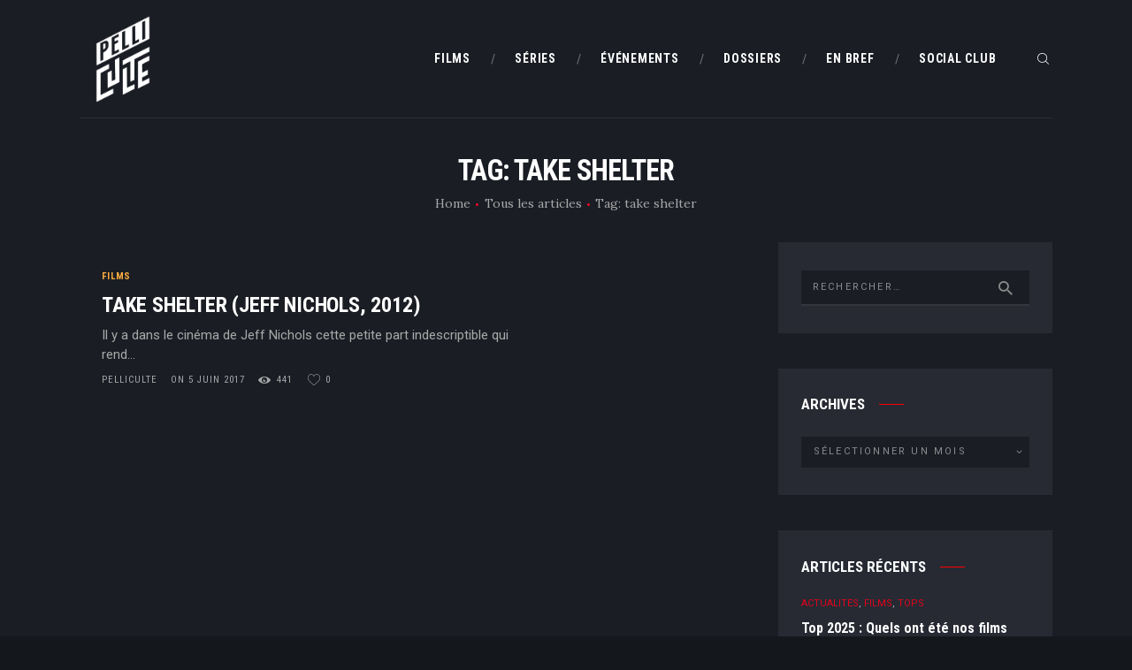

--- FILE ---
content_type: text/html; charset=UTF-8
request_url: https://pelliculte.com/tag/take-shelter/
body_size: 19705
content:
<!DOCTYPE html>
<html lang="fr-FR" class="no-js scheme_dark">
<head>
			<meta charset="UTF-8">
		<meta name="viewport" content="width=device-width, initial-scale=1, maximum-scale=1">
		<meta name="format-detection" content="telephone=no">
		<link rel="profile" href="https://gmpg.org/xfn/11">
		<link rel="pingback" href="https://pelliculte.com/xmlrpc.php">
		<meta name='robots' content='index, follow, max-image-preview:large, max-snippet:-1, max-video-preview:-1' />
	<style>img:is([sizes="auto" i], [sizes^="auto," i]) { contain-intrinsic-size: 3000px 1500px }</style>
	
	<!-- This site is optimized with the Yoast SEO plugin v26.7 - https://yoast.com/wordpress/plugins/seo/ -->
	<title>Archives des take shelter - PelliCulte</title>
	<link rel="canonical" href="https://pelliculte.com/tag/take-shelter/" />
	<meta property="og:locale" content="fr_FR" />
	<meta property="og:type" content="article" />
	<meta property="og:title" content="Archives des take shelter - PelliCulte" />
	<meta property="og:url" content="https://pelliculte.com/tag/take-shelter/" />
	<meta property="og:site_name" content="PelliCulte" />
	<meta name="twitter:card" content="summary_large_image" />
	<script type="application/ld+json" class="yoast-schema-graph">{"@context":"https://schema.org","@graph":[{"@type":"CollectionPage","@id":"https://pelliculte.com/tag/take-shelter/","url":"https://pelliculte.com/tag/take-shelter/","name":"Archives des take shelter - PelliCulte","isPartOf":{"@id":"https://pelliculte.com/#website"},"primaryImageOfPage":{"@id":"https://pelliculte.com/tag/take-shelter/#primaryimage"},"image":{"@id":"https://pelliculte.com/tag/take-shelter/#primaryimage"},"thumbnailUrl":"","breadcrumb":{"@id":"https://pelliculte.com/tag/take-shelter/#breadcrumb"},"inLanguage":"fr-FR"},{"@type":"ImageObject","inLanguage":"fr-FR","@id":"https://pelliculte.com/tag/take-shelter/#primaryimage","url":"","contentUrl":""},{"@type":"BreadcrumbList","@id":"https://pelliculte.com/tag/take-shelter/#breadcrumb","itemListElement":[{"@type":"ListItem","position":1,"name":"Accueil","item":"https://pelliculte.com/"},{"@type":"ListItem","position":2,"name":"take shelter"}]},{"@type":"WebSite","@id":"https://pelliculte.com/#website","url":"https://pelliculte.com/","name":"PelliCulte","description":"Toute l&#039;actualité du Cinéma","publisher":{"@id":"https://pelliculte.com/#organization"},"potentialAction":[{"@type":"SearchAction","target":{"@type":"EntryPoint","urlTemplate":"https://pelliculte.com/?s={search_term_string}"},"query-input":{"@type":"PropertyValueSpecification","valueRequired":true,"valueName":"search_term_string"}}],"inLanguage":"fr-FR"},{"@type":"Organization","@id":"https://pelliculte.com/#organization","name":"PelliCulte","url":"https://pelliculte.com/","logo":{"@type":"ImageObject","inLanguage":"fr-FR","@id":"https://pelliculte.com/#/schema/logo/image/","url":"https://pelliculte.com/wp-content/uploads/2023/11/cropped-LOGOS-07.png","contentUrl":"https://pelliculte.com/wp-content/uploads/2023/11/cropped-LOGOS-07.png","width":1920,"height":1920,"caption":"PelliCulte"},"image":{"@id":"https://pelliculte.com/#/schema/logo/image/"}}]}</script>
	<!-- / Yoast SEO plugin. -->


<link rel='dns-prefetch' href='//www.googletagmanager.com' />
<link rel='dns-prefetch' href='//stats.wp.com' />
<link rel='dns-prefetch' href='//fonts.googleapis.com' />
<link rel="alternate" type="application/rss+xml" title="PelliCulte &raquo; Flux" href="https://pelliculte.com/feed/" />
<link rel="alternate" type="application/rss+xml" title="PelliCulte &raquo; Flux des commentaires" href="https://pelliculte.com/comments/feed/" />
<link rel="alternate" type="application/rss+xml" title="PelliCulte &raquo; Flux de l’étiquette take shelter" href="https://pelliculte.com/tag/take-shelter/feed/" />
<meta property="og:site_name" content="PelliCulte" />
			<meta property="og:description" content="Toute l&#039;actualité du Cinéma" />
			<meta property="og:type" content="website" />				<meta property="og:image" content="//pelliculte.com/wp-content/uploads/2023/11/cropped-LOGOS-07.png" />
				<script type="text/javascript">
/* <![CDATA[ */
window._wpemojiSettings = {"baseUrl":"https:\/\/s.w.org\/images\/core\/emoji\/16.0.1\/72x72\/","ext":".png","svgUrl":"https:\/\/s.w.org\/images\/core\/emoji\/16.0.1\/svg\/","svgExt":".svg","source":{"concatemoji":"https:\/\/pelliculte.com\/wp-includes\/js\/wp-emoji-release.min.js?ver=9d9929"}};
/*! This file is auto-generated */
!function(s,n){var o,i,e;function c(e){try{var t={supportTests:e,timestamp:(new Date).valueOf()};sessionStorage.setItem(o,JSON.stringify(t))}catch(e){}}function p(e,t,n){e.clearRect(0,0,e.canvas.width,e.canvas.height),e.fillText(t,0,0);var t=new Uint32Array(e.getImageData(0,0,e.canvas.width,e.canvas.height).data),a=(e.clearRect(0,0,e.canvas.width,e.canvas.height),e.fillText(n,0,0),new Uint32Array(e.getImageData(0,0,e.canvas.width,e.canvas.height).data));return t.every(function(e,t){return e===a[t]})}function u(e,t){e.clearRect(0,0,e.canvas.width,e.canvas.height),e.fillText(t,0,0);for(var n=e.getImageData(16,16,1,1),a=0;a<n.data.length;a++)if(0!==n.data[a])return!1;return!0}function f(e,t,n,a){switch(t){case"flag":return n(e,"\ud83c\udff3\ufe0f\u200d\u26a7\ufe0f","\ud83c\udff3\ufe0f\u200b\u26a7\ufe0f")?!1:!n(e,"\ud83c\udde8\ud83c\uddf6","\ud83c\udde8\u200b\ud83c\uddf6")&&!n(e,"\ud83c\udff4\udb40\udc67\udb40\udc62\udb40\udc65\udb40\udc6e\udb40\udc67\udb40\udc7f","\ud83c\udff4\u200b\udb40\udc67\u200b\udb40\udc62\u200b\udb40\udc65\u200b\udb40\udc6e\u200b\udb40\udc67\u200b\udb40\udc7f");case"emoji":return!a(e,"\ud83e\udedf")}return!1}function g(e,t,n,a){var r="undefined"!=typeof WorkerGlobalScope&&self instanceof WorkerGlobalScope?new OffscreenCanvas(300,150):s.createElement("canvas"),o=r.getContext("2d",{willReadFrequently:!0}),i=(o.textBaseline="top",o.font="600 32px Arial",{});return e.forEach(function(e){i[e]=t(o,e,n,a)}),i}function t(e){var t=s.createElement("script");t.src=e,t.defer=!0,s.head.appendChild(t)}"undefined"!=typeof Promise&&(o="wpEmojiSettingsSupports",i=["flag","emoji"],n.supports={everything:!0,everythingExceptFlag:!0},e=new Promise(function(e){s.addEventListener("DOMContentLoaded",e,{once:!0})}),new Promise(function(t){var n=function(){try{var e=JSON.parse(sessionStorage.getItem(o));if("object"==typeof e&&"number"==typeof e.timestamp&&(new Date).valueOf()<e.timestamp+604800&&"object"==typeof e.supportTests)return e.supportTests}catch(e){}return null}();if(!n){if("undefined"!=typeof Worker&&"undefined"!=typeof OffscreenCanvas&&"undefined"!=typeof URL&&URL.createObjectURL&&"undefined"!=typeof Blob)try{var e="postMessage("+g.toString()+"("+[JSON.stringify(i),f.toString(),p.toString(),u.toString()].join(",")+"));",a=new Blob([e],{type:"text/javascript"}),r=new Worker(URL.createObjectURL(a),{name:"wpTestEmojiSupports"});return void(r.onmessage=function(e){c(n=e.data),r.terminate(),t(n)})}catch(e){}c(n=g(i,f,p,u))}t(n)}).then(function(e){for(var t in e)n.supports[t]=e[t],n.supports.everything=n.supports.everything&&n.supports[t],"flag"!==t&&(n.supports.everythingExceptFlag=n.supports.everythingExceptFlag&&n.supports[t]);n.supports.everythingExceptFlag=n.supports.everythingExceptFlag&&!n.supports.flag,n.DOMReady=!1,n.readyCallback=function(){n.DOMReady=!0}}).then(function(){return e}).then(function(){var e;n.supports.everything||(n.readyCallback(),(e=n.source||{}).concatemoji?t(e.concatemoji):e.wpemoji&&e.twemoji&&(t(e.twemoji),t(e.wpemoji)))}))}((window,document),window._wpemojiSettings);
/* ]]> */
</script>
<style id='wp-emoji-styles-inline-css' type='text/css'>

	img.wp-smiley, img.emoji {
		display: inline !important;
		border: none !important;
		box-shadow: none !important;
		height: 1em !important;
		width: 1em !important;
		margin: 0 0.07em !important;
		vertical-align: -0.1em !important;
		background: none !important;
		padding: 0 !important;
	}
</style>
<link property="stylesheet" rel='stylesheet' id='wp-block-library-css' href='https://pelliculte.com/wp-includes/css/dist/block-library/style.min.css?ver=9d9929' type='text/css' media='all' />
<style id='classic-theme-styles-inline-css' type='text/css'>
/*! This file is auto-generated */
.wp-block-button__link{color:#fff;background-color:#32373c;border-radius:9999px;box-shadow:none;text-decoration:none;padding:calc(.667em + 2px) calc(1.333em + 2px);font-size:1.125em}.wp-block-file__button{background:#32373c;color:#fff;text-decoration:none}
</style>
<link property="stylesheet" rel='stylesheet' id='mediaelement-css' href='https://pelliculte.com/wp-includes/js/mediaelement/mediaelementplayer-legacy.min.css?ver=4.2.17' type='text/css' media='all' />
<link property="stylesheet" rel='stylesheet' id='wp-mediaelement-css' href='https://pelliculte.com/wp-includes/js/mediaelement/wp-mediaelement.min.css?ver=9d9929' type='text/css' media='all' />
<style id='jetpack-sharing-buttons-style-inline-css' type='text/css'>
.jetpack-sharing-buttons__services-list{display:flex;flex-direction:row;flex-wrap:wrap;gap:0;list-style-type:none;margin:5px;padding:0}.jetpack-sharing-buttons__services-list.has-small-icon-size{font-size:12px}.jetpack-sharing-buttons__services-list.has-normal-icon-size{font-size:16px}.jetpack-sharing-buttons__services-list.has-large-icon-size{font-size:24px}.jetpack-sharing-buttons__services-list.has-huge-icon-size{font-size:36px}@media print{.jetpack-sharing-buttons__services-list{display:none!important}}.editor-styles-wrapper .wp-block-jetpack-sharing-buttons{gap:0;padding-inline-start:0}ul.jetpack-sharing-buttons__services-list.has-background{padding:1.25em 2.375em}
</style>
<style id='filebird-block-filebird-gallery-style-inline-css' type='text/css'>
ul.filebird-block-filebird-gallery{margin:auto!important;padding:0!important;width:100%}ul.filebird-block-filebird-gallery.layout-grid{display:grid;grid-gap:20px;align-items:stretch;grid-template-columns:repeat(var(--columns),1fr);justify-items:stretch}ul.filebird-block-filebird-gallery.layout-grid li img{border:1px solid #ccc;box-shadow:2px 2px 6px 0 rgba(0,0,0,.3);height:100%;max-width:100%;-o-object-fit:cover;object-fit:cover;width:100%}ul.filebird-block-filebird-gallery.layout-masonry{-moz-column-count:var(--columns);-moz-column-gap:var(--space);column-gap:var(--space);-moz-column-width:var(--min-width);columns:var(--min-width) var(--columns);display:block;overflow:auto}ul.filebird-block-filebird-gallery.layout-masonry li{margin-bottom:var(--space)}ul.filebird-block-filebird-gallery li{list-style:none}ul.filebird-block-filebird-gallery li figure{height:100%;margin:0;padding:0;position:relative;width:100%}ul.filebird-block-filebird-gallery li figure figcaption{background:linear-gradient(0deg,rgba(0,0,0,.7),rgba(0,0,0,.3) 70%,transparent);bottom:0;box-sizing:border-box;color:#fff;font-size:.8em;margin:0;max-height:100%;overflow:auto;padding:3em .77em .7em;position:absolute;text-align:center;width:100%;z-index:2}ul.filebird-block-filebird-gallery li figure figcaption a{color:inherit}

</style>
<style id='global-styles-inline-css' type='text/css'>
:root{--wp--preset--aspect-ratio--square: 1;--wp--preset--aspect-ratio--4-3: 4/3;--wp--preset--aspect-ratio--3-4: 3/4;--wp--preset--aspect-ratio--3-2: 3/2;--wp--preset--aspect-ratio--2-3: 2/3;--wp--preset--aspect-ratio--16-9: 16/9;--wp--preset--aspect-ratio--9-16: 9/16;--wp--preset--color--black: #000000;--wp--preset--color--cyan-bluish-gray: #abb8c3;--wp--preset--color--white: #ffffff;--wp--preset--color--pale-pink: #f78da7;--wp--preset--color--vivid-red: #cf2e2e;--wp--preset--color--luminous-vivid-orange: #ff6900;--wp--preset--color--luminous-vivid-amber: #fcb900;--wp--preset--color--light-green-cyan: #7bdcb5;--wp--preset--color--vivid-green-cyan: #00d084;--wp--preset--color--pale-cyan-blue: #8ed1fc;--wp--preset--color--vivid-cyan-blue: #0693e3;--wp--preset--color--vivid-purple: #9b51e0;--wp--preset--gradient--vivid-cyan-blue-to-vivid-purple: linear-gradient(135deg,rgba(6,147,227,1) 0%,rgb(155,81,224) 100%);--wp--preset--gradient--light-green-cyan-to-vivid-green-cyan: linear-gradient(135deg,rgb(122,220,180) 0%,rgb(0,208,130) 100%);--wp--preset--gradient--luminous-vivid-amber-to-luminous-vivid-orange: linear-gradient(135deg,rgba(252,185,0,1) 0%,rgba(255,105,0,1) 100%);--wp--preset--gradient--luminous-vivid-orange-to-vivid-red: linear-gradient(135deg,rgba(255,105,0,1) 0%,rgb(207,46,46) 100%);--wp--preset--gradient--very-light-gray-to-cyan-bluish-gray: linear-gradient(135deg,rgb(238,238,238) 0%,rgb(169,184,195) 100%);--wp--preset--gradient--cool-to-warm-spectrum: linear-gradient(135deg,rgb(74,234,220) 0%,rgb(151,120,209) 20%,rgb(207,42,186) 40%,rgb(238,44,130) 60%,rgb(251,105,98) 80%,rgb(254,248,76) 100%);--wp--preset--gradient--blush-light-purple: linear-gradient(135deg,rgb(255,206,236) 0%,rgb(152,150,240) 100%);--wp--preset--gradient--blush-bordeaux: linear-gradient(135deg,rgb(254,205,165) 0%,rgb(254,45,45) 50%,rgb(107,0,62) 100%);--wp--preset--gradient--luminous-dusk: linear-gradient(135deg,rgb(255,203,112) 0%,rgb(199,81,192) 50%,rgb(65,88,208) 100%);--wp--preset--gradient--pale-ocean: linear-gradient(135deg,rgb(255,245,203) 0%,rgb(182,227,212) 50%,rgb(51,167,181) 100%);--wp--preset--gradient--electric-grass: linear-gradient(135deg,rgb(202,248,128) 0%,rgb(113,206,126) 100%);--wp--preset--gradient--midnight: linear-gradient(135deg,rgb(2,3,129) 0%,rgb(40,116,252) 100%);--wp--preset--font-size--small: 13px;--wp--preset--font-size--medium: 20px;--wp--preset--font-size--large: 36px;--wp--preset--font-size--x-large: 42px;--wp--preset--spacing--20: 0.44rem;--wp--preset--spacing--30: 0.67rem;--wp--preset--spacing--40: 1rem;--wp--preset--spacing--50: 1.5rem;--wp--preset--spacing--60: 2.25rem;--wp--preset--spacing--70: 3.38rem;--wp--preset--spacing--80: 5.06rem;--wp--preset--shadow--natural: 6px 6px 9px rgba(0, 0, 0, 0.2);--wp--preset--shadow--deep: 12px 12px 50px rgba(0, 0, 0, 0.4);--wp--preset--shadow--sharp: 6px 6px 0px rgba(0, 0, 0, 0.2);--wp--preset--shadow--outlined: 6px 6px 0px -3px rgba(255, 255, 255, 1), 6px 6px rgba(0, 0, 0, 1);--wp--preset--shadow--crisp: 6px 6px 0px rgba(0, 0, 0, 1);}:where(.is-layout-flex){gap: 0.5em;}:where(.is-layout-grid){gap: 0.5em;}body .is-layout-flex{display: flex;}.is-layout-flex{flex-wrap: wrap;align-items: center;}.is-layout-flex > :is(*, div){margin: 0;}body .is-layout-grid{display: grid;}.is-layout-grid > :is(*, div){margin: 0;}:where(.wp-block-columns.is-layout-flex){gap: 2em;}:where(.wp-block-columns.is-layout-grid){gap: 2em;}:where(.wp-block-post-template.is-layout-flex){gap: 1.25em;}:where(.wp-block-post-template.is-layout-grid){gap: 1.25em;}.has-black-color{color: var(--wp--preset--color--black) !important;}.has-cyan-bluish-gray-color{color: var(--wp--preset--color--cyan-bluish-gray) !important;}.has-white-color{color: var(--wp--preset--color--white) !important;}.has-pale-pink-color{color: var(--wp--preset--color--pale-pink) !important;}.has-vivid-red-color{color: var(--wp--preset--color--vivid-red) !important;}.has-luminous-vivid-orange-color{color: var(--wp--preset--color--luminous-vivid-orange) !important;}.has-luminous-vivid-amber-color{color: var(--wp--preset--color--luminous-vivid-amber) !important;}.has-light-green-cyan-color{color: var(--wp--preset--color--light-green-cyan) !important;}.has-vivid-green-cyan-color{color: var(--wp--preset--color--vivid-green-cyan) !important;}.has-pale-cyan-blue-color{color: var(--wp--preset--color--pale-cyan-blue) !important;}.has-vivid-cyan-blue-color{color: var(--wp--preset--color--vivid-cyan-blue) !important;}.has-vivid-purple-color{color: var(--wp--preset--color--vivid-purple) !important;}.has-black-background-color{background-color: var(--wp--preset--color--black) !important;}.has-cyan-bluish-gray-background-color{background-color: var(--wp--preset--color--cyan-bluish-gray) !important;}.has-white-background-color{background-color: var(--wp--preset--color--white) !important;}.has-pale-pink-background-color{background-color: var(--wp--preset--color--pale-pink) !important;}.has-vivid-red-background-color{background-color: var(--wp--preset--color--vivid-red) !important;}.has-luminous-vivid-orange-background-color{background-color: var(--wp--preset--color--luminous-vivid-orange) !important;}.has-luminous-vivid-amber-background-color{background-color: var(--wp--preset--color--luminous-vivid-amber) !important;}.has-light-green-cyan-background-color{background-color: var(--wp--preset--color--light-green-cyan) !important;}.has-vivid-green-cyan-background-color{background-color: var(--wp--preset--color--vivid-green-cyan) !important;}.has-pale-cyan-blue-background-color{background-color: var(--wp--preset--color--pale-cyan-blue) !important;}.has-vivid-cyan-blue-background-color{background-color: var(--wp--preset--color--vivid-cyan-blue) !important;}.has-vivid-purple-background-color{background-color: var(--wp--preset--color--vivid-purple) !important;}.has-black-border-color{border-color: var(--wp--preset--color--black) !important;}.has-cyan-bluish-gray-border-color{border-color: var(--wp--preset--color--cyan-bluish-gray) !important;}.has-white-border-color{border-color: var(--wp--preset--color--white) !important;}.has-pale-pink-border-color{border-color: var(--wp--preset--color--pale-pink) !important;}.has-vivid-red-border-color{border-color: var(--wp--preset--color--vivid-red) !important;}.has-luminous-vivid-orange-border-color{border-color: var(--wp--preset--color--luminous-vivid-orange) !important;}.has-luminous-vivid-amber-border-color{border-color: var(--wp--preset--color--luminous-vivid-amber) !important;}.has-light-green-cyan-border-color{border-color: var(--wp--preset--color--light-green-cyan) !important;}.has-vivid-green-cyan-border-color{border-color: var(--wp--preset--color--vivid-green-cyan) !important;}.has-pale-cyan-blue-border-color{border-color: var(--wp--preset--color--pale-cyan-blue) !important;}.has-vivid-cyan-blue-border-color{border-color: var(--wp--preset--color--vivid-cyan-blue) !important;}.has-vivid-purple-border-color{border-color: var(--wp--preset--color--vivid-purple) !important;}.has-vivid-cyan-blue-to-vivid-purple-gradient-background{background: var(--wp--preset--gradient--vivid-cyan-blue-to-vivid-purple) !important;}.has-light-green-cyan-to-vivid-green-cyan-gradient-background{background: var(--wp--preset--gradient--light-green-cyan-to-vivid-green-cyan) !important;}.has-luminous-vivid-amber-to-luminous-vivid-orange-gradient-background{background: var(--wp--preset--gradient--luminous-vivid-amber-to-luminous-vivid-orange) !important;}.has-luminous-vivid-orange-to-vivid-red-gradient-background{background: var(--wp--preset--gradient--luminous-vivid-orange-to-vivid-red) !important;}.has-very-light-gray-to-cyan-bluish-gray-gradient-background{background: var(--wp--preset--gradient--very-light-gray-to-cyan-bluish-gray) !important;}.has-cool-to-warm-spectrum-gradient-background{background: var(--wp--preset--gradient--cool-to-warm-spectrum) !important;}.has-blush-light-purple-gradient-background{background: var(--wp--preset--gradient--blush-light-purple) !important;}.has-blush-bordeaux-gradient-background{background: var(--wp--preset--gradient--blush-bordeaux) !important;}.has-luminous-dusk-gradient-background{background: var(--wp--preset--gradient--luminous-dusk) !important;}.has-pale-ocean-gradient-background{background: var(--wp--preset--gradient--pale-ocean) !important;}.has-electric-grass-gradient-background{background: var(--wp--preset--gradient--electric-grass) !important;}.has-midnight-gradient-background{background: var(--wp--preset--gradient--midnight) !important;}.has-small-font-size{font-size: var(--wp--preset--font-size--small) !important;}.has-medium-font-size{font-size: var(--wp--preset--font-size--medium) !important;}.has-large-font-size{font-size: var(--wp--preset--font-size--large) !important;}.has-x-large-font-size{font-size: var(--wp--preset--font-size--x-large) !important;}
:where(.wp-block-post-template.is-layout-flex){gap: 1.25em;}:where(.wp-block-post-template.is-layout-grid){gap: 1.25em;}
:where(.wp-block-columns.is-layout-flex){gap: 2em;}:where(.wp-block-columns.is-layout-grid){gap: 2em;}
:root :where(.wp-block-pullquote){font-size: 1.5em;line-height: 1.6;}
</style>
<link property="stylesheet" rel='stylesheet' id='contact-form-7-css' href='https://pelliculte.com/wp-content/plugins/contact-form-7/includes/css/styles.css?ver=6.1.4' type='text/css' media='all' />
<link property="stylesheet" rel='stylesheet' id='wpsm_team_b-font-awesome-front-css' href='https://pelliculte.com/wp-content/plugins/team-builder-pro/assets/css/font-awesome/css/font-awesome.css?ver=9d9929' type='text/css' media='all' />
<link property="stylesheet" rel='stylesheet' id='wpsm_team_pro-font-awesome-front-css' href='https://pelliculte.com/wp-content/plugins/team-builder-pro/assets/css/font-awesome/css/font-awesome.css?ver=9d9929' type='text/css' media='all' />
<link property="stylesheet" rel='stylesheet' id='wpsm_team_pro_carousel-theme-css-css' href='https://pelliculte.com/wp-content/plugins/team-builder-pro/assets/css/owl.theme.default.css?ver=9d9929' type='text/css' media='all' />
<link property="stylesheet" rel='stylesheet' id='wpsm_team_pro_isotope-css-css' href='https://pelliculte.com/wp-content/plugins/team-builder-pro/assets/css/isotope-style.css?ver=9d9929' type='text/css' media='all' />
<link property="stylesheet" rel='stylesheet' id='tp-twitch-css' href='https://pelliculte.com/wp-content/plugins/tomparisde-twitchtv-widget/assets/dist/css/main.css?ver=3.2.5' type='text/css' media='all' />
<link property="stylesheet" rel='stylesheet' id='trx_addons-icons-css' href='https://pelliculte.com/wp-content/plugins/trx_addons/css/font-icons/css/trx_addons_icons-embedded.css' type='text/css' media='all' />
<link property="stylesheet" rel='stylesheet' id='swiperslider-css' href='https://pelliculte.com/wp-content/plugins/trx_addons/js/swiper/swiper.min.css' type='text/css' media='all' />
<link property="stylesheet" rel='stylesheet' id='magnific-popup-css' href='https://pelliculte.com/wp-content/plugins/trx_addons/js/magnific/magnific-popup.min.css' type='text/css' media='all' />
<link property="stylesheet" rel='stylesheet' id='trx_addons-css' href='https://pelliculte.com/wp-content/plugins/trx_addons/css/trx_addons.css' type='text/css' media='all' />
<link property="stylesheet" rel='stylesheet' id='trx_addons-animation-css' href='https://pelliculte.com/wp-content/plugins/trx_addons/css/trx_addons.animation.css' type='text/css' media='all' />
<link property="stylesheet" rel='stylesheet' id='SFSImainCss-css' href='https://pelliculte.com/wp-content/plugins/ultimate-social-media-icons/css/sfsi-style.css?ver=2.9.6' type='text/css' media='all' />
<link property="stylesheet" rel='stylesheet' id='widgetopts-styles-css' href='https://pelliculte.com/wp-content/plugins/widget-options/assets/css/widget-options.css?ver=4.1.3' type='text/css' media='all' />
<link rel="preload" class="mv-grow-style" href="https://pelliculte.com/wp-content/plugins/social-pug/assets/dist/style-frontend-pro.css?ver=1.36.3" as="style"><noscript><link property="stylesheet" rel='stylesheet' id='dpsp-frontend-style-pro-css' href='https://pelliculte.com/wp-content/plugins/social-pug/assets/dist/style-frontend-pro.css?ver=1.36.3' type='text/css' media='all' />
</noscript><style id='dpsp-frontend-style-pro-inline-css' type='text/css'>

				@media screen and ( max-width : 720px ) {
					.dpsp-content-wrapper.dpsp-hide-on-mobile,
					.dpsp-share-text.dpsp-hide-on-mobile {
						display: none;
					}
					.dpsp-has-spacing .dpsp-networks-btns-wrapper li {
						margin:0 2% 10px 0;
					}
					.dpsp-network-btn.dpsp-has-label:not(.dpsp-has-count) {
						max-height: 40px;
						padding: 0;
						justify-content: center;
					}
					.dpsp-content-wrapper.dpsp-size-small .dpsp-network-btn.dpsp-has-label:not(.dpsp-has-count){
						max-height: 32px;
					}
					.dpsp-content-wrapper.dpsp-size-large .dpsp-network-btn.dpsp-has-label:not(.dpsp-has-count){
						max-height: 46px;
					}
				}
			
			@media screen and ( max-width : 720px ) {
				aside#dpsp-floating-sidebar.dpsp-hide-on-mobile.opened {
					display: none;
				}
			}
			
</style>
<link property="stylesheet" rel='stylesheet' id='elementor-frontend-css' href='https://pelliculte.com/wp-content/plugins/elementor/assets/css/frontend.min.css?ver=3.34.1' type='text/css' media='all' />
<link property="stylesheet" rel='stylesheet' id='eael-general-css' href='https://pelliculte.com/wp-content/plugins/essential-addons-for-elementor-lite/assets/front-end/css/view/general.min.css?ver=6.5.4' type='text/css' media='all' />
<link property="stylesheet" rel='stylesheet' id='filmax-font-google_fonts-css' href='https://fonts.googleapis.com/css?family=Roboto:300,300italic,400,400italic,700,700italic|Roboto+Condensed:300,300i,400,400i,700,700i|Lora:400,400i,700,700i&#038;subset=latin,latin-ext' type='text/css' media='all' />
<link property="stylesheet" rel='stylesheet' id='fontello-embedded-css' href='https://pelliculte.com/wp-content/themes/filmax/css/font-icons/css/fontello-embedded.css' type='text/css' media='all' />
<link property="stylesheet" rel='stylesheet' id='filmax-main-css' href='https://pelliculte.com/wp-content/themes/filmax/style.css' type='text/css' media='all' />
<link property="stylesheet" rel='stylesheet' id='filmax-colors-css' href='https://pelliculte.com/wp-content/themes/filmax/css/__colors.css' type='text/css' media='all' />
<link property="stylesheet" rel='stylesheet' id='trx_addons-responsive-css' href='https://pelliculte.com/wp-content/plugins/trx_addons/css/trx_addons.responsive.css' type='text/css' media='all' />
<link property="stylesheet" rel='stylesheet' id='filmax-responsive-css' href='https://pelliculte.com/wp-content/themes/filmax/css/responsive.css' type='text/css' media='all' />
<script type="text/javascript" src="https://pelliculte.com/wp-includes/js/jquery/jquery.min.js?ver=3.7.1" id="jquery-core-js"></script>
<script type="text/javascript" src="https://pelliculte.com/wp-includes/js/jquery/jquery-migrate.min.js?ver=3.4.1" id="jquery-migrate-js"></script>
<script type="text/javascript" src="https://pelliculte.com/wp-content/plugins/team-builder-pro/assets/js/owl.carousel.min.js?ver=9d9929" id="wpsm_team_pro-carousel-js-js"></script>
<script type="text/javascript" src="https://pelliculte.com/wp-content/plugins/team-builder-pro/assets/js/jquery.isotope.js?ver=9d9929" id="wpsm_team_pro-main-isotop-js-js"></script>
<script type="text/javascript" src="https://pelliculte.com/wp-content/plugins/team-builder-pro/assets/js/jquery.mCustomScrollbar.min.js?ver=9d9929" id="wpsm_customscroll-js"></script>
<script type="text/javascript" src="https://pelliculte.com/wp-content/plugins/team-builder-pro/assets/js/jquery.gridder.js?ver=9d9929" id="wpsm_gridder-js"></script>

<!-- Extrait de code de la balise Google (gtag.js) ajouté par Site Kit -->
<!-- Extrait Google Analytics ajouté par Site Kit -->
<script type="text/javascript" src="https://www.googletagmanager.com/gtag/js?id=G-V49B3J3DG5" id="google_gtagjs-js" async></script>
<script type="text/javascript" id="google_gtagjs-js-after">
/* <![CDATA[ */
window.dataLayer = window.dataLayer || [];function gtag(){dataLayer.push(arguments);}
gtag("set","linker",{"domains":["pelliculte.com"]});
gtag("js", new Date());
gtag("set", "developer_id.dZTNiMT", true);
gtag("config", "G-V49B3J3DG5");
/* ]]> */
</script>
<link rel="https://api.w.org/" href="https://pelliculte.com/wp-json/" /><link rel="alternate" title="JSON" type="application/json" href="https://pelliculte.com/wp-json/wp/v2/tags/755" /><link rel="EditURI" type="application/rsd+xml" title="RSD" href="https://pelliculte.com/xmlrpc.php?rsd" />

<meta name="generator" content="Site Kit by Google 1.170.0" /><meta name="follow.[base64]" content="McSJXGuYD1vZDr5LSZxE"/>	<style>img#wpstats{display:none}</style>
		<meta name="generator" content="Elementor 3.34.1; features: additional_custom_breakpoints; settings: css_print_method-external, google_font-enabled, font_display-auto">
<meta name="hubbub-info" description="Hubbub 1.36.3">			<style>
				.e-con.e-parent:nth-of-type(n+4):not(.e-lazyloaded):not(.e-no-lazyload),
				.e-con.e-parent:nth-of-type(n+4):not(.e-lazyloaded):not(.e-no-lazyload) * {
					background-image: none !important;
				}
				@media screen and (max-height: 1024px) {
					.e-con.e-parent:nth-of-type(n+3):not(.e-lazyloaded):not(.e-no-lazyload),
					.e-con.e-parent:nth-of-type(n+3):not(.e-lazyloaded):not(.e-no-lazyload) * {
						background-image: none !important;
					}
				}
				@media screen and (max-height: 640px) {
					.e-con.e-parent:nth-of-type(n+2):not(.e-lazyloaded):not(.e-no-lazyload),
					.e-con.e-parent:nth-of-type(n+2):not(.e-lazyloaded):not(.e-no-lazyload) * {
						background-image: none !important;
					}
				}
			</style>
			<style type="text/css" id="custom-background-css">
body.custom-background { background-color: #14171c; }
</style>
	<link rel="icon" href="https://pelliculte.com/wp-content/uploads/2023/09/cropped-LOGOS-01-2-32x32.png" sizes="32x32" />
<link rel="icon" href="https://pelliculte.com/wp-content/uploads/2023/09/cropped-LOGOS-01-2-192x192.png" sizes="192x192" />
<link rel="apple-touch-icon" href="https://pelliculte.com/wp-content/uploads/2023/09/cropped-LOGOS-01-2-180x180.png" />
<meta name="msapplication-TileImage" content="https://pelliculte.com/wp-content/uploads/2023/09/cropped-LOGOS-01-2-270x270.png" />
<!-- Google tag (gtag.js) -->
<script async src="https://www.googletagmanager.com/gtag/js?id=G-DHQ40XGQ0S"></script>
<script>
  window.dataLayer = window.dataLayer || [];
  function gtag(){dataLayer.push(arguments);}
  gtag('js', new Date());

  gtag('config', 'G-DHQ40XGQ0S');
</script></head>

<body data-rsssl=1 class="archive tag tag-take-shelter tag-755 custom-background wp-custom-logo wp-theme-filmax sfsi_actvite_theme_flat body_tag scheme_dark blog_mode_blog body_style_wide  is_stream blog_style_excerpt sidebar_show sidebar_right remove_margins trx_addons_present header_type_default header_style_header-default header_position_default menu_style_top no_layout has-grow-sidebar has-grow-sidebar-mobile elementor-default elementor-kit-5327">

	
	<div class="body_wrap">

		<div class="page_wrap"><header class="top_panel top_panel_default without_bg_image"><div class="top_panel_navi sc_layouts_row sc_layouts_row_type_compact ">
	<div class="content_wrap">
		<div class="columns_wrap columns_fluid">
			<div class="sc_layouts_column sc_layouts_column_align_left sc_layouts_column_icons_position_left sc_layouts_column_fluid column-1_4">
				<div class="sc_layouts_item"><a class="sc_layouts_logo" href="https://pelliculte.com/"><img fetchpriority="high" src="//pelliculte.com/wp-content/uploads/2023/11/cropped-LOGOS-07.png" alt="logo" width="1920" height="1920"></a></div>
			</div><div class="sc_layouts_column sc_layouts_column_align_right sc_layouts_column_icons_position_left sc_layouts_column_fluid column-3_4">
				<div class="sc_layouts_item">
					<nav itemscope itemtype="http://schema.org/SiteNavigationElement" class="menu_main_nav_area sc_layouts_menu sc_layouts_menu_default sc_layouts_hide_on_mobile"><ul id="menu_main" class="sc_layouts_menu_nav menu_main_nav"><li id="menu-item-5347" class="menu-item menu-item-type-taxonomy menu-item-object-category menu-item-has-children menu-item-5347"><a href="https://pelliculte.com/category/films/"><span>Films</span></a>
<ul class="sub-menu"><li id="menu-item-6248" class="menu-item menu-item-type-taxonomy menu-item-object-category menu-item-6248"><a href="https://pelliculte.com/category/films/actualites-films/"><span>Actualités</span></a></li><li id="menu-item-5504" class="menu-item menu-item-type-taxonomy menu-item-object-category menu-item-5504"><a href="https://pelliculte.com/category/films/critiques-films/"><span>Critiques</span></a></li><li id="menu-item-34548" class="menu-item menu-item-type-taxonomy menu-item-object-category menu-item-34548"><a href="https://pelliculte.com/category/films/courts-metrages/"><span>Courts-métrages</span></a></li><li id="menu-item-27063" class="menu-item menu-item-type-taxonomy menu-item-object-category menu-item-27063"><a href="https://pelliculte.com/category/films/documentaires-films/"><span>Documentaires</span></a></li><li id="menu-item-27298" class="menu-item menu-item-type-taxonomy menu-item-object-category menu-item-27298"><a href="https://pelliculte.com/category/films/la-lettre/"><span>La Lettre</span></a></li><li id="menu-item-34549" class="menu-item menu-item-type-taxonomy menu-item-object-category menu-item-34549"><a href="https://pelliculte.com/category/films/seul-contre-tous/"><span>Seul contre tous</span></a></li></ul>
</li><li id="menu-item-5349" class="menu-item menu-item-type-taxonomy menu-item-object-category menu-item-has-children menu-item-5349"><a href="https://pelliculte.com/category/series/"><span>Séries</span></a>
<ul class="sub-menu"><li id="menu-item-6249" class="menu-item menu-item-type-taxonomy menu-item-object-category menu-item-6249"><a href="https://pelliculte.com/category/series/actualites-series/"><span>Actualités</span></a></li><li id="menu-item-5505" class="menu-item menu-item-type-taxonomy menu-item-object-category menu-item-5505"><a href="https://pelliculte.com/category/series/critiques-series/"><span>Critiques</span></a></li><li id="menu-item-27064" class="menu-item menu-item-type-taxonomy menu-item-object-category menu-item-27064"><a href="https://pelliculte.com/category/series/documentaires-series/"><span>Documentaires</span></a></li></ul>
</li><li id="menu-item-28653" class="menu-item menu-item-type-taxonomy menu-item-object-category menu-item-has-children menu-item-28653"><a href="https://pelliculte.com/category/evenements/"><span>Événements</span></a>
<ul class="sub-menu"><li id="menu-item-28656" class="menu-item menu-item-type-taxonomy menu-item-object-category menu-item-has-children menu-item-28656"><a href="https://pelliculte.com/category/evenements/festival-de-cannes/"><span>Festival de Cannes</span></a>
	<ul class="sub-menu"><li id="menu-item-36319" class="menu-item menu-item-type-taxonomy menu-item-object-category menu-item-36319"><a href="https://pelliculte.com/category/evenements/festival-de-cannes/cannes-2025/"><span>Cannes 2025</span></a></li><li id="menu-item-32967" class="menu-item menu-item-type-taxonomy menu-item-object-category menu-item-32967"><a href="https://pelliculte.com/category/evenements/festival-de-cannes/cannes-2024/"><span>Cannes 2024</span></a></li><li id="menu-item-28657" class="menu-item menu-item-type-taxonomy menu-item-object-category menu-item-28657"><a href="https://pelliculte.com/category/evenements/festival-de-cannes/cannes-2023/"><span>Cannes 2023</span></a></li></ul>
</li><li id="menu-item-28660" class="menu-item menu-item-type-taxonomy menu-item-object-category menu-item-has-children menu-item-28660"><a href="https://pelliculte.com/category/evenements/festival-lumiere/"><span>Festival Lumière</span></a>
	<ul class="sub-menu"><li id="menu-item-37612" class="menu-item menu-item-type-taxonomy menu-item-object-category menu-item-37612"><a href="https://pelliculte.com/category/evenements/festival-lumiere/lumiere-2025/"><span>Lumière 2025</span></a></li><li id="menu-item-34606" class="menu-item menu-item-type-taxonomy menu-item-object-category menu-item-34606"><a href="https://pelliculte.com/category/evenements/festival-lumiere/lumiere-2024/"><span>Lumière 2024</span></a></li><li id="menu-item-28661" class="menu-item menu-item-type-taxonomy menu-item-object-category menu-item-28661"><a href="https://pelliculte.com/category/evenements/festival-lumiere/lumiere-2023/"><span>Lumière 2023</span></a></li></ul>
</li><li id="menu-item-28658" class="menu-item menu-item-type-taxonomy menu-item-object-category menu-item-has-children menu-item-28658"><a href="https://pelliculte.com/category/evenements/festival-de-deauville/"><span>Festival de Deauville</span></a>
	<ul class="sub-menu"><li id="menu-item-37124" class="menu-item menu-item-type-taxonomy menu-item-object-category menu-item-37124"><a href="https://pelliculte.com/category/evenements/festival-de-deauville/deauville-2025/"><span>Deauville 2025</span></a></li><li id="menu-item-33732" class="menu-item menu-item-type-taxonomy menu-item-object-category menu-item-33732"><a href="https://pelliculte.com/category/evenements/festival-de-deauville/deauville-2024/"><span>Deauville 2024</span></a></li><li id="menu-item-29938" class="menu-item menu-item-type-taxonomy menu-item-object-category menu-item-29938"><a href="https://pelliculte.com/category/evenements/festival-de-deauville/deauville-2023/"><span>Deauville 2023</span></a></li><li id="menu-item-28659" class="menu-item menu-item-type-taxonomy menu-item-object-category menu-item-28659"><a href="https://pelliculte.com/category/evenements/festival-de-deauville/deauville-2022/"><span>Deauville 2022</span></a></li></ul>
</li><li id="menu-item-28654" class="menu-item menu-item-type-taxonomy menu-item-object-category menu-item-has-children menu-item-28654"><a href="https://pelliculte.com/category/evenements/festival-d-annecy/"><span>Festival d&rsquo;Annecy</span></a>
	<ul class="sub-menu"><li id="menu-item-28655" class="menu-item menu-item-type-taxonomy menu-item-object-category menu-item-28655"><a href="https://pelliculte.com/category/evenements/festival-d-annecy/annecy-2023/"><span>Annecy 2023</span></a></li></ul>
</li><li id="menu-item-35436" class="menu-item menu-item-type-taxonomy menu-item-object-category menu-item-has-children menu-item-35436"><a href="https://pelliculte.com/category/evenements/festival-de-gerardmer/"><span>Festival de Gérardmer</span></a>
	<ul class="sub-menu"><li id="menu-item-35437" class="menu-item menu-item-type-taxonomy menu-item-object-category menu-item-35437"><a href="https://pelliculte.com/category/evenements/festival-de-gerardmer/gerardmer-2025/"><span>Gérardmer 2025</span></a></li></ul>
</li><li id="menu-item-33277" class="menu-item menu-item-type-taxonomy menu-item-object-category menu-item-has-children menu-item-33277"><a href="https://pelliculte.com/category/evenements/festival-de-cabourg/"><span>Festival de Cabourg</span></a>
	<ul class="sub-menu"><li id="menu-item-33278" class="menu-item menu-item-type-taxonomy menu-item-object-category menu-item-33278"><a href="https://pelliculte.com/category/evenements/festival-de-cabourg/cabourg-2024/"><span>Cabourg 2024</span></a></li></ul>
</li><li id="menu-item-35946" class="menu-item menu-item-type-taxonomy menu-item-object-category menu-item-has-children menu-item-35946"><a href="https://pelliculte.com/category/evenements/festival-series-mania/"><span>Festival Séries Mania</span></a>
	<ul class="sub-menu"><li id="menu-item-35947" class="menu-item menu-item-type-taxonomy menu-item-object-category menu-item-35947"><a href="https://pelliculte.com/category/evenements/festival-series-mania/series-mania-2025/"><span>Séries Mania 2025</span></a></li></ul>
</li><li id="menu-item-30175" class="menu-item menu-item-type-taxonomy menu-item-object-category menu-item-has-children menu-item-30175"><a href="https://pelliculte.com/category/evenements/festival-que-du-feu/"><span>Festival Que du Feu</span></a>
	<ul class="sub-menu"><li id="menu-item-30176" class="menu-item menu-item-type-taxonomy menu-item-object-category menu-item-30176"><a href="https://pelliculte.com/category/evenements/festival-que-du-feu/que-du-feu-2023/"><span>Que du Feu 2023</span></a></li></ul>
</li></ul>
</li><li id="menu-item-6042" class="menu-item menu-item-type-taxonomy menu-item-object-category menu-item-has-children menu-item-6042"><a href="https://pelliculte.com/category/dossiers/"><span>Dossiers</span></a>
<ul class="sub-menu"><li id="menu-item-6250" class="menu-item menu-item-type-taxonomy menu-item-object-category menu-item-6250"><a href="https://pelliculte.com/category/dossiers/analyses/"><span>Analyses</span></a></li><li id="menu-item-6251" class="menu-item menu-item-type-taxonomy menu-item-object-category menu-item-6251"><a href="https://pelliculte.com/category/dossiers/reflexions/"><span>Réflexions</span></a></li><li id="menu-item-6252" class="menu-item menu-item-type-taxonomy menu-item-object-category menu-item-6252"><a href="https://pelliculte.com/category/dossiers/retrospectives/"><span>Rétrospectives</span></a></li><li id="menu-item-28898" class="menu-item menu-item-type-taxonomy menu-item-object-category menu-item-28898"><a href="https://pelliculte.com/category/dossiers/portraits/"><span>Portraits</span></a></li></ul>
</li><li id="menu-item-5348" class="menu-item menu-item-type-taxonomy menu-item-object-category menu-item-has-children menu-item-5348"><a href="https://pelliculte.com/category/en-bref/"><span>En Bref</span></a>
<ul class="sub-menu"><li id="menu-item-6253" class="menu-item menu-item-type-taxonomy menu-item-object-category menu-item-6253"><a href="https://pelliculte.com/category/en-bref/billets/"><span>Billets</span></a></li><li id="menu-item-6254" class="menu-item menu-item-type-taxonomy menu-item-object-category menu-item-6254"><a href="https://pelliculte.com/category/en-bref/tops/"><span>Tops</span></a></li></ul>
</li><li id="menu-item-5497" class="menu-item menu-item-type-post_type menu-item-object-page menu-item-has-children menu-item-5497"><a href="https://pelliculte.com/social-club/"><span>Social Club</span></a>
<ul class="sub-menu"><li id="menu-item-5503" class="menu-item menu-item-type-post_type menu-item-object-page menu-item-5503"><a href="https://pelliculte.com/social-club/web-tv/"><span>Web Tv</span></a></li><li id="menu-item-5502" class="menu-item menu-item-type-post_type menu-item-object-page menu-item-5502"><a href="https://pelliculte.com/social-club/a-la-decouverte/"><span>À la découverte</span></a></li><li id="menu-item-5501" class="menu-item menu-item-type-post_type menu-item-object-page menu-item-5501"><a href="https://pelliculte.com/social-club/podcast/"><span>Podcast</span></a></li></ul>
</li></ul></nav>					<div class="sc_layouts_iconed_text sc_layouts_menu_mobile_button">
						<a class="sc_layouts_item_link sc_layouts_iconed_text_link" href="#">
							<span class="sc_layouts_item_icon sc_layouts_iconed_text_icon trx_addons_icon-menu"></span>
						</a>
					</div>
				</div><div class="sc_layouts_item"><div class="search_wrap search_style_fullscreen header_search">
	<div class="search_form_wrap">
		<form role="search" method="get" class="search_form" action="https://pelliculte.com/">
			<input type="text" class="search_field" placeholder="Search" value="" name="s">
			<button type="submit" class="search_submit trx_addons_icon-search"></button>
							<a class="search_close trx_addons_icon-delete"></a>
				<span class="info">Hit enter to search or ESC to close</span>
					</form>
	</div>
	</div></div>			</div>
		</div><!-- /.columns_wrap -->
	</div><!-- /.content_wrap -->
</div><!-- /.top_panel_navi -->	<div class="top_panel_title sc_layouts_row sc_layouts_row_type_normal">
		<div class="content_wrap">
			<div class="sc_layouts_column sc_layouts_column_align_center">
				<div class="sc_layouts_item">
					<div class="sc_layouts_title sc_align_center">
						<div class="sc_layouts_title_title">							<h1 itemprop="headline" class="sc_layouts_title_caption">Tag: take shelter</h1>
							</div><div class="sc_layouts_title_breadcrumbs"><div class="breadcrumbs"><a class="breadcrumbs_item home" href="https://pelliculte.com/">Home</a><span class="breadcrumbs_delimiter"></span><a href="https://pelliculte.com">Tous les articles</a><span class="breadcrumbs_delimiter"></span><span class="breadcrumbs_item current">Tag: take shelter</span></div></div>
					</div>
				</div>
			</div>
		</div>
	</div>
	</header><div class="menu_mobile_overlay"></div>
<div class="menu_mobile menu_mobile_fullscreen scheme_dark">
	<div class="menu_mobile_inner">
		<a class="menu_mobile_close icon-cancel"></a><a class="sc_layouts_logo" href="https://pelliculte.com/"><span class="logo_text">PelliCulte</span><span class="logo_slogan">Toute l&#039;actualité du Cinéma</span></a><nav itemscope itemtype="http://schema.org/SiteNavigationElement" class="menu_mobile_nav_area sc_layouts_menu sc_layouts_menu_default "><ul id="menu_mobile" class=" menu_mobile_nav"><li id="menu_mobile-item-5347" class="menu-item menu-item-type-taxonomy menu-item-object-category menu-item-has-children menu-item-5347"><a href="https://pelliculte.com/category/films/"><span>Films</span></a>
<ul class="sub-menu"><li id="menu_mobile-item-6248" class="menu-item menu-item-type-taxonomy menu-item-object-category menu-item-6248"><a href="https://pelliculte.com/category/films/actualites-films/"><span>Actualités</span></a></li><li id="menu_mobile-item-5504" class="menu-item menu-item-type-taxonomy menu-item-object-category menu-item-5504"><a href="https://pelliculte.com/category/films/critiques-films/"><span>Critiques</span></a></li><li id="menu_mobile-item-34548" class="menu-item menu-item-type-taxonomy menu-item-object-category menu-item-34548"><a href="https://pelliculte.com/category/films/courts-metrages/"><span>Courts-métrages</span></a></li><li id="menu_mobile-item-27063" class="menu-item menu-item-type-taxonomy menu-item-object-category menu-item-27063"><a href="https://pelliculte.com/category/films/documentaires-films/"><span>Documentaires</span></a></li><li id="menu_mobile-item-27298" class="menu-item menu-item-type-taxonomy menu-item-object-category menu-item-27298"><a href="https://pelliculte.com/category/films/la-lettre/"><span>La Lettre</span></a></li><li id="menu_mobile-item-34549" class="menu-item menu-item-type-taxonomy menu-item-object-category menu-item-34549"><a href="https://pelliculte.com/category/films/seul-contre-tous/"><span>Seul contre tous</span></a></li></ul>
</li><li id="menu_mobile-item-5349" class="menu-item menu-item-type-taxonomy menu-item-object-category menu-item-has-children menu-item-5349"><a href="https://pelliculte.com/category/series/"><span>Séries</span></a>
<ul class="sub-menu"><li id="menu_mobile-item-6249" class="menu-item menu-item-type-taxonomy menu-item-object-category menu-item-6249"><a href="https://pelliculte.com/category/series/actualites-series/"><span>Actualités</span></a></li><li id="menu_mobile-item-5505" class="menu-item menu-item-type-taxonomy menu-item-object-category menu-item-5505"><a href="https://pelliculte.com/category/series/critiques-series/"><span>Critiques</span></a></li><li id="menu_mobile-item-27064" class="menu-item menu-item-type-taxonomy menu-item-object-category menu-item-27064"><a href="https://pelliculte.com/category/series/documentaires-series/"><span>Documentaires</span></a></li></ul>
</li><li id="menu_mobile-item-28653" class="menu-item menu-item-type-taxonomy menu-item-object-category menu-item-has-children menu-item-28653"><a href="https://pelliculte.com/category/evenements/"><span>Événements</span></a>
<ul class="sub-menu"><li id="menu_mobile-item-28656" class="menu-item menu-item-type-taxonomy menu-item-object-category menu-item-has-children menu-item-28656"><a href="https://pelliculte.com/category/evenements/festival-de-cannes/"><span>Festival de Cannes</span></a>
	<ul class="sub-menu"><li id="menu_mobile-item-36319" class="menu-item menu-item-type-taxonomy menu-item-object-category menu-item-36319"><a href="https://pelliculte.com/category/evenements/festival-de-cannes/cannes-2025/"><span>Cannes 2025</span></a></li><li id="menu_mobile-item-32967" class="menu-item menu-item-type-taxonomy menu-item-object-category menu-item-32967"><a href="https://pelliculte.com/category/evenements/festival-de-cannes/cannes-2024/"><span>Cannes 2024</span></a></li><li id="menu_mobile-item-28657" class="menu-item menu-item-type-taxonomy menu-item-object-category menu-item-28657"><a href="https://pelliculte.com/category/evenements/festival-de-cannes/cannes-2023/"><span>Cannes 2023</span></a></li></ul>
</li><li id="menu_mobile-item-28660" class="menu-item menu-item-type-taxonomy menu-item-object-category menu-item-has-children menu-item-28660"><a href="https://pelliculte.com/category/evenements/festival-lumiere/"><span>Festival Lumière</span></a>
	<ul class="sub-menu"><li id="menu_mobile-item-37612" class="menu-item menu-item-type-taxonomy menu-item-object-category menu-item-37612"><a href="https://pelliculte.com/category/evenements/festival-lumiere/lumiere-2025/"><span>Lumière 2025</span></a></li><li id="menu_mobile-item-34606" class="menu-item menu-item-type-taxonomy menu-item-object-category menu-item-34606"><a href="https://pelliculte.com/category/evenements/festival-lumiere/lumiere-2024/"><span>Lumière 2024</span></a></li><li id="menu_mobile-item-28661" class="menu-item menu-item-type-taxonomy menu-item-object-category menu-item-28661"><a href="https://pelliculte.com/category/evenements/festival-lumiere/lumiere-2023/"><span>Lumière 2023</span></a></li></ul>
</li><li id="menu_mobile-item-28658" class="menu-item menu-item-type-taxonomy menu-item-object-category menu-item-has-children menu-item-28658"><a href="https://pelliculte.com/category/evenements/festival-de-deauville/"><span>Festival de Deauville</span></a>
	<ul class="sub-menu"><li id="menu_mobile-item-37124" class="menu-item menu-item-type-taxonomy menu-item-object-category menu-item-37124"><a href="https://pelliculte.com/category/evenements/festival-de-deauville/deauville-2025/"><span>Deauville 2025</span></a></li><li id="menu_mobile-item-33732" class="menu-item menu-item-type-taxonomy menu-item-object-category menu-item-33732"><a href="https://pelliculte.com/category/evenements/festival-de-deauville/deauville-2024/"><span>Deauville 2024</span></a></li><li id="menu_mobile-item-29938" class="menu-item menu-item-type-taxonomy menu-item-object-category menu-item-29938"><a href="https://pelliculte.com/category/evenements/festival-de-deauville/deauville-2023/"><span>Deauville 2023</span></a></li><li id="menu_mobile-item-28659" class="menu-item menu-item-type-taxonomy menu-item-object-category menu-item-28659"><a href="https://pelliculte.com/category/evenements/festival-de-deauville/deauville-2022/"><span>Deauville 2022</span></a></li></ul>
</li><li id="menu_mobile-item-28654" class="menu-item menu-item-type-taxonomy menu-item-object-category menu-item-has-children menu-item-28654"><a href="https://pelliculte.com/category/evenements/festival-d-annecy/"><span>Festival d&rsquo;Annecy</span></a>
	<ul class="sub-menu"><li id="menu_mobile-item-28655" class="menu-item menu-item-type-taxonomy menu-item-object-category menu-item-28655"><a href="https://pelliculte.com/category/evenements/festival-d-annecy/annecy-2023/"><span>Annecy 2023</span></a></li></ul>
</li><li id="menu_mobile-item-35436" class="menu-item menu-item-type-taxonomy menu-item-object-category menu-item-has-children menu-item-35436"><a href="https://pelliculte.com/category/evenements/festival-de-gerardmer/"><span>Festival de Gérardmer</span></a>
	<ul class="sub-menu"><li id="menu_mobile-item-35437" class="menu-item menu-item-type-taxonomy menu-item-object-category menu-item-35437"><a href="https://pelliculte.com/category/evenements/festival-de-gerardmer/gerardmer-2025/"><span>Gérardmer 2025</span></a></li></ul>
</li><li id="menu_mobile-item-33277" class="menu-item menu-item-type-taxonomy menu-item-object-category menu-item-has-children menu-item-33277"><a href="https://pelliculte.com/category/evenements/festival-de-cabourg/"><span>Festival de Cabourg</span></a>
	<ul class="sub-menu"><li id="menu_mobile-item-33278" class="menu-item menu-item-type-taxonomy menu-item-object-category menu-item-33278"><a href="https://pelliculte.com/category/evenements/festival-de-cabourg/cabourg-2024/"><span>Cabourg 2024</span></a></li></ul>
</li><li id="menu_mobile-item-35946" class="menu-item menu-item-type-taxonomy menu-item-object-category menu-item-has-children menu-item-35946"><a href="https://pelliculte.com/category/evenements/festival-series-mania/"><span>Festival Séries Mania</span></a>
	<ul class="sub-menu"><li id="menu_mobile-item-35947" class="menu-item menu-item-type-taxonomy menu-item-object-category menu-item-35947"><a href="https://pelliculte.com/category/evenements/festival-series-mania/series-mania-2025/"><span>Séries Mania 2025</span></a></li></ul>
</li><li id="menu_mobile-item-30175" class="menu-item menu-item-type-taxonomy menu-item-object-category menu-item-has-children menu-item-30175"><a href="https://pelliculte.com/category/evenements/festival-que-du-feu/"><span>Festival Que du Feu</span></a>
	<ul class="sub-menu"><li id="menu_mobile-item-30176" class="menu-item menu-item-type-taxonomy menu-item-object-category menu-item-30176"><a href="https://pelliculte.com/category/evenements/festival-que-du-feu/que-du-feu-2023/"><span>Que du Feu 2023</span></a></li></ul>
</li></ul>
</li><li id="menu_mobile-item-6042" class="menu-item menu-item-type-taxonomy menu-item-object-category menu-item-has-children menu-item-6042"><a href="https://pelliculte.com/category/dossiers/"><span>Dossiers</span></a>
<ul class="sub-menu"><li id="menu_mobile-item-6250" class="menu-item menu-item-type-taxonomy menu-item-object-category menu-item-6250"><a href="https://pelliculte.com/category/dossiers/analyses/"><span>Analyses</span></a></li><li id="menu_mobile-item-6251" class="menu-item menu-item-type-taxonomy menu-item-object-category menu-item-6251"><a href="https://pelliculte.com/category/dossiers/reflexions/"><span>Réflexions</span></a></li><li id="menu_mobile-item-6252" class="menu-item menu-item-type-taxonomy menu-item-object-category menu-item-6252"><a href="https://pelliculte.com/category/dossiers/retrospectives/"><span>Rétrospectives</span></a></li><li id="menu_mobile-item-28898" class="menu-item menu-item-type-taxonomy menu-item-object-category menu-item-28898"><a href="https://pelliculte.com/category/dossiers/portraits/"><span>Portraits</span></a></li></ul>
</li><li id="menu_mobile-item-5348" class="menu-item menu-item-type-taxonomy menu-item-object-category menu-item-has-children menu-item-5348"><a href="https://pelliculte.com/category/en-bref/"><span>En Bref</span></a>
<ul class="sub-menu"><li id="menu_mobile-item-6253" class="menu-item menu-item-type-taxonomy menu-item-object-category menu-item-6253"><a href="https://pelliculte.com/category/en-bref/billets/"><span>Billets</span></a></li><li id="menu_mobile-item-6254" class="menu-item menu-item-type-taxonomy menu-item-object-category menu-item-6254"><a href="https://pelliculte.com/category/en-bref/tops/"><span>Tops</span></a></li></ul>
</li><li id="menu_mobile-item-5497" class="menu-item menu-item-type-post_type menu-item-object-page menu-item-has-children menu-item-5497"><a href="https://pelliculte.com/social-club/"><span>Social Club</span></a>
<ul class="sub-menu"><li id="menu_mobile-item-5503" class="menu-item menu-item-type-post_type menu-item-object-page menu-item-5503"><a href="https://pelliculte.com/social-club/web-tv/"><span>Web Tv</span></a></li><li id="menu_mobile-item-5502" class="menu-item menu-item-type-post_type menu-item-object-page menu-item-5502"><a href="https://pelliculte.com/social-club/a-la-decouverte/"><span>À la découverte</span></a></li><li id="menu_mobile-item-5501" class="menu-item menu-item-type-post_type menu-item-object-page menu-item-5501"><a href="https://pelliculte.com/social-club/podcast/"><span>Podcast</span></a></li></ul>
</li></ul></nav><div class="socials_mobile"><a target="_blank" href="https://www.facebook.com/pelliculte/" class="social_item social_item_style_icons social_item_type_icons"><span class="social_icon social_icon_facebook"><span class="icon-facebook"></span></span></a><a target="_blank" href="https://twitter.com/pelliculte" class="social_item social_item_style_icons social_item_type_icons"><span class="social_icon social_icon_twitter"><span class="icon-twitter"></span></span></a><a target="_blank" href="https://www.instagram.com/pelliculte/" class="social_item social_item_style_icons social_item_type_icons"><span class="social_icon social_icon_instagramm"><span class="icon-instagramm"></span></span></a><a target="_blank" href="https://www.youtube.com/channel/UCD0VPORV-Esiv9DE_Gu9jSA" class="social_item social_item_style_icons social_item_type_icons"><span class="social_icon social_icon_youtube"><span class="icon-youtube"></span></span></a><a target="_blank" href="https://www.twitch.tv/pelliculte" class="social_item social_item_style_icons social_item_type_icons"><span class="social_icon social_icon_twitch"><span class="icon-twitch"></span></span></a></div>	</div>
</div>

			<div class="page_content_wrap">

								<div class="content_wrap">
				
									

					<div class="content">
										
<div class="posts_container"><article id="post-19252" 
	class="post_item post_layout_excerpt first_big post_format_standard post-19252 post type-post status-publish format-standard has-post-thumbnail hentry category-tops tag-la-forme-de-leau tag-les-noces-rebelles tag-michael-shannon tag-midnight-special tag-performance tag-shotgun-stories tag-take-shelter tag-top author-pelliculte"		><div class="post_featured with_thumb hover_simple"><div class="mask"></div><a href="https://pelliculte.com/top-5-des-performances-de-michael-shannon/" aria-hidden="true" class="simple"></a><div class="post_header entry-header"><div class="post_meta">						<span class="post_meta_item post_categories"><a href="https://pelliculte.com/category/en-bref/tops/" rel="category tag">Tops</a></span>
												<a class="post_meta_item post_author" rel="author" href="https://pelliculte.com/author/pelliculte/">
							PelliCulte						</a>
												<span class="post_meta_item post_date"><a href="https://pelliculte.com/top-5-des-performances-de-michael-shannon/">on 9 août 2020</a></span>
													<a href="https://pelliculte.com/top-5-des-performances-de-michael-shannon/#respond" class="post_meta_item post_counters_item post_counters_comments icon-comment-light"><span class="post_counters_number">0</span><span class="post_counters_label">Comments</span>
							</a>
							</div><!-- .post_meta --><h2 class="post_title entry-title"><a href="https://pelliculte.com/top-5-des-performances-de-michael-shannon/">Top 5 des performances de Michael Shannon</a></h2><div class="post_meta">						<span class="post_meta_item post_categories"><a href="https://pelliculte.com/category/en-bref/tops/" rel="category tag">Tops</a></span>
												<a class="post_meta_item post_author" rel="author" href="https://pelliculte.com/author/pelliculte/">
							PelliCulte						</a>
												<span class="post_meta_item post_date"><a href="https://pelliculte.com/top-5-des-performances-de-michael-shannon/">on 9 août 2020</a></span>
						 <a href="https://pelliculte.com/top-5-des-performances-de-michael-shannon/" class="post_meta_item post_counters_item post_counters_views trx_addons_icon-eye"><span class="post_counters_number">493</span><span class="post_counters_label">Views</span></a>  <a href="#" class="post_meta_item post_counters_item post_counters_likes trx_addons_icon-heart-empty enabled" title="Like" data-postid="19252" data-likes="0" data-title-like="Like"	data-title-dislike="Dislike"><span class="post_counters_number">0</span><span class="post_counters_label">Likes</span></a> </div><!-- .post_meta --></div></div></article><article id="post-4849" 
	class="post_item post_layout_excerpt post_format_standard post-4849 post type-post status-publish format-standard has-post-thumbnail hentry category-films tag-david-wingo tag-fantastique tag-jeff-nichols tag-jessica-chastain tag-michael-shannon tag-shea-whigham tag-take-shelter author-pelliculte"		><div class="post_featured with_thumb hover_simple"><div class="mask"></div><a href="https://pelliculte.com/take-shelter-jeff-nichols-2012/" aria-hidden="true" class="simple"></a></div><div class="go_wrap">		<div class="post_header entry-header">
			<div class="post_meta">						<span class="post_meta_item post_categories"><a href="https://pelliculte.com/category/films/" rel="category tag">Films</a></span>
												<a class="post_meta_item post_author" rel="author" href="https://pelliculte.com/author/pelliculte/">
							PelliCulte						</a>
												<span class="post_meta_item post_date"><a href="https://pelliculte.com/take-shelter-jeff-nichols-2012/">on 5 juin 2017</a></span>
													<a href="https://pelliculte.com/take-shelter-jeff-nichols-2012/#respond" class="post_meta_item post_counters_item post_counters_comments icon-comment-light"><span class="post_counters_number">0</span><span class="post_counters_label">Comments</span>
							</a>
							</div><!-- .post_meta --><h2 class="post_title entry-title"><a href="https://pelliculte.com/take-shelter-jeff-nichols-2012/" rel="bookmark">Take Shelter (Jeff Nichols, 2012)</a></h2>		</div><!-- .post_header --><div class="post_content entry-content"><div class="post_content_inner"><p>Il y a dans le cinéma de Jeff Nichols cette petite part indescriptible qui rend&hellip;</p>
</div><div class="post_meta">						<span class="post_meta_item post_categories"><a href="https://pelliculte.com/category/films/" rel="category tag">Films</a></span>
												<a class="post_meta_item post_author" rel="author" href="https://pelliculte.com/author/pelliculte/">
							PelliCulte						</a>
												<span class="post_meta_item post_date"><a href="https://pelliculte.com/take-shelter-jeff-nichols-2012/">on 5 juin 2017</a></span>
						 <a href="https://pelliculte.com/take-shelter-jeff-nichols-2012/" class="post_meta_item post_counters_item post_counters_views trx_addons_icon-eye"><span class="post_counters_number">441</span><span class="post_counters_label">Views</span></a>  <a href="#" class="post_meta_item post_counters_item post_counters_likes trx_addons_icon-heart-empty enabled" title="Like" data-postid="4849" data-likes="0" data-title-like="Like"	data-title-dislike="Dislike"><span class="post_counters_number">0</span><span class="post_counters_label">Likes</span></a> </div><!-- .post_meta --></div><!-- .entry-content -->
	</div>
</article></div>				
					</div><!-- </.content> -->

							<div class="sidebar right widget_area scheme_dark" role="complementary">
			<div class="sidebar_inner">
				<aside id="search-2" class="widget widget_search"><form role="search" method="get" class="search-form" action="https://pelliculte.com/">
				<label>
					<span class="screen-reader-text">Rechercher :</span>
					<input type="search" class="search-field" placeholder="Rechercher…" value="" name="s" />
				</label>
				<input type="submit" class="search-submit" value="Rechercher" />
			</form></aside><aside id="archives-3" class="widget widget_archive"><h5 class="widget_title">Archives</h5>		<label class="screen-reader-text" for="archives-dropdown-3">Archives</label>
		<select id="archives-dropdown-3" name="archive-dropdown">
			
			<option value="">Sélectionner un mois</option>
				<option value='https://pelliculte.com/2026/01/'> janvier 2026 &nbsp;(1)</option>
	<option value='https://pelliculte.com/2025/12/'> décembre 2025 &nbsp;(5)</option>
	<option value='https://pelliculte.com/2025/11/'> novembre 2025 &nbsp;(1)</option>
	<option value='https://pelliculte.com/2025/10/'> octobre 2025 &nbsp;(5)</option>
	<option value='https://pelliculte.com/2025/09/'> septembre 2025 &nbsp;(4)</option>
	<option value='https://pelliculte.com/2025/08/'> août 2025 &nbsp;(3)</option>
	<option value='https://pelliculte.com/2025/07/'> juillet 2025 &nbsp;(5)</option>
	<option value='https://pelliculte.com/2025/06/'> juin 2025 &nbsp;(5)</option>
	<option value='https://pelliculte.com/2025/05/'> mai 2025 &nbsp;(9)</option>
	<option value='https://pelliculte.com/2025/04/'> avril 2025 &nbsp;(5)</option>
	<option value='https://pelliculte.com/2025/03/'> mars 2025 &nbsp;(8)</option>
	<option value='https://pelliculte.com/2025/02/'> février 2025 &nbsp;(6)</option>
	<option value='https://pelliculte.com/2025/01/'> janvier 2025 &nbsp;(7)</option>
	<option value='https://pelliculte.com/2024/12/'> décembre 2024 &nbsp;(6)</option>
	<option value='https://pelliculte.com/2024/11/'> novembre 2024 &nbsp;(10)</option>
	<option value='https://pelliculte.com/2024/10/'> octobre 2024 &nbsp;(5)</option>
	<option value='https://pelliculte.com/2024/09/'> septembre 2024 &nbsp;(13)</option>
	<option value='https://pelliculte.com/2024/08/'> août 2024 &nbsp;(2)</option>
	<option value='https://pelliculte.com/2024/07/'> juillet 2024 &nbsp;(5)</option>
	<option value='https://pelliculte.com/2024/06/'> juin 2024 &nbsp;(2)</option>
	<option value='https://pelliculte.com/2024/05/'> mai 2024 &nbsp;(23)</option>
	<option value='https://pelliculte.com/2024/04/'> avril 2024 &nbsp;(8)</option>
	<option value='https://pelliculte.com/2024/03/'> mars 2024 &nbsp;(7)</option>
	<option value='https://pelliculte.com/2024/02/'> février 2024 &nbsp;(2)</option>
	<option value='https://pelliculte.com/2024/01/'> janvier 2024 &nbsp;(6)</option>
	<option value='https://pelliculte.com/2023/12/'> décembre 2023 &nbsp;(5)</option>
	<option value='https://pelliculte.com/2023/11/'> novembre 2023 &nbsp;(12)</option>
	<option value='https://pelliculte.com/2023/10/'> octobre 2023 &nbsp;(9)</option>
	<option value='https://pelliculte.com/2023/09/'> septembre 2023 &nbsp;(19)</option>
	<option value='https://pelliculte.com/2023/08/'> août 2023 &nbsp;(6)</option>
	<option value='https://pelliculte.com/2023/07/'> juillet 2023 &nbsp;(16)</option>
	<option value='https://pelliculte.com/2023/06/'> juin 2023 &nbsp;(24)</option>
	<option value='https://pelliculte.com/2023/05/'> mai 2023 &nbsp;(40)</option>
	<option value='https://pelliculte.com/2023/04/'> avril 2023 &nbsp;(22)</option>
	<option value='https://pelliculte.com/2023/03/'> mars 2023 &nbsp;(17)</option>
	<option value='https://pelliculte.com/2023/02/'> février 2023 &nbsp;(16)</option>
	<option value='https://pelliculte.com/2023/01/'> janvier 2023 &nbsp;(20)</option>
	<option value='https://pelliculte.com/2022/12/'> décembre 2022 &nbsp;(16)</option>
	<option value='https://pelliculte.com/2022/11/'> novembre 2022 &nbsp;(18)</option>
	<option value='https://pelliculte.com/2022/10/'> octobre 2022 &nbsp;(27)</option>
	<option value='https://pelliculte.com/2022/09/'> septembre 2022 &nbsp;(22)</option>
	<option value='https://pelliculte.com/2022/08/'> août 2022 &nbsp;(6)</option>
	<option value='https://pelliculte.com/2022/07/'> juillet 2022 &nbsp;(7)</option>
	<option value='https://pelliculte.com/2022/06/'> juin 2022 &nbsp;(9)</option>
	<option value='https://pelliculte.com/2022/05/'> mai 2022 &nbsp;(8)</option>
	<option value='https://pelliculte.com/2022/04/'> avril 2022 &nbsp;(3)</option>
	<option value='https://pelliculte.com/2022/03/'> mars 2022 &nbsp;(8)</option>
	<option value='https://pelliculte.com/2022/02/'> février 2022 &nbsp;(14)</option>
	<option value='https://pelliculte.com/2022/01/'> janvier 2022 &nbsp;(4)</option>
	<option value='https://pelliculte.com/2021/12/'> décembre 2021 &nbsp;(5)</option>
	<option value='https://pelliculte.com/2021/11/'> novembre 2021 &nbsp;(1)</option>
	<option value='https://pelliculte.com/2021/10/'> octobre 2021 &nbsp;(1)</option>
	<option value='https://pelliculte.com/2021/09/'> septembre 2021 &nbsp;(2)</option>
	<option value='https://pelliculte.com/2021/08/'> août 2021 &nbsp;(1)</option>
	<option value='https://pelliculte.com/2021/07/'> juillet 2021 &nbsp;(1)</option>
	<option value='https://pelliculte.com/2021/06/'> juin 2021 &nbsp;(5)</option>
	<option value='https://pelliculte.com/2021/05/'> mai 2021 &nbsp;(4)</option>
	<option value='https://pelliculte.com/2021/04/'> avril 2021 &nbsp;(2)</option>
	<option value='https://pelliculte.com/2021/03/'> mars 2021 &nbsp;(4)</option>
	<option value='https://pelliculte.com/2021/02/'> février 2021 &nbsp;(6)</option>
	<option value='https://pelliculte.com/2021/01/'> janvier 2021 &nbsp;(9)</option>
	<option value='https://pelliculte.com/2020/12/'> décembre 2020 &nbsp;(8)</option>
	<option value='https://pelliculte.com/2020/11/'> novembre 2020 &nbsp;(6)</option>
	<option value='https://pelliculte.com/2020/10/'> octobre 2020 &nbsp;(9)</option>
	<option value='https://pelliculte.com/2020/09/'> septembre 2020 &nbsp;(9)</option>
	<option value='https://pelliculte.com/2020/08/'> août 2020 &nbsp;(19)</option>
	<option value='https://pelliculte.com/2020/07/'> juillet 2020 &nbsp;(18)</option>
	<option value='https://pelliculte.com/2020/06/'> juin 2020 &nbsp;(18)</option>
	<option value='https://pelliculte.com/2020/05/'> mai 2020 &nbsp;(14)</option>
	<option value='https://pelliculte.com/2020/04/'> avril 2020 &nbsp;(13)</option>
	<option value='https://pelliculte.com/2020/03/'> mars 2020 &nbsp;(15)</option>
	<option value='https://pelliculte.com/2020/02/'> février 2020 &nbsp;(17)</option>
	<option value='https://pelliculte.com/2020/01/'> janvier 2020 &nbsp;(9)</option>
	<option value='https://pelliculte.com/2019/12/'> décembre 2019 &nbsp;(10)</option>
	<option value='https://pelliculte.com/2019/11/'> novembre 2019 &nbsp;(17)</option>
	<option value='https://pelliculte.com/2019/10/'> octobre 2019 &nbsp;(8)</option>
	<option value='https://pelliculte.com/2019/09/'> septembre 2019 &nbsp;(1)</option>
	<option value='https://pelliculte.com/2019/08/'> août 2019 &nbsp;(15)</option>
	<option value='https://pelliculte.com/2019/07/'> juillet 2019 &nbsp;(22)</option>
	<option value='https://pelliculte.com/2019/06/'> juin 2019 &nbsp;(6)</option>
	<option value='https://pelliculte.com/2019/05/'> mai 2019 &nbsp;(11)</option>
	<option value='https://pelliculte.com/2019/04/'> avril 2019 &nbsp;(6)</option>
	<option value='https://pelliculte.com/2019/03/'> mars 2019 &nbsp;(8)</option>
	<option value='https://pelliculte.com/2019/02/'> février 2019 &nbsp;(7)</option>
	<option value='https://pelliculte.com/2019/01/'> janvier 2019 &nbsp;(5)</option>
	<option value='https://pelliculte.com/2018/10/'> octobre 2018 &nbsp;(7)</option>
	<option value='https://pelliculte.com/2018/09/'> septembre 2018 &nbsp;(7)</option>
	<option value='https://pelliculte.com/2018/08/'> août 2018 &nbsp;(7)</option>
	<option value='https://pelliculte.com/2018/07/'> juillet 2018 &nbsp;(4)</option>
	<option value='https://pelliculte.com/2018/06/'> juin 2018 &nbsp;(7)</option>
	<option value='https://pelliculte.com/2018/05/'> mai 2018 &nbsp;(10)</option>
	<option value='https://pelliculte.com/2018/04/'> avril 2018 &nbsp;(13)</option>
	<option value='https://pelliculte.com/2018/03/'> mars 2018 &nbsp;(13)</option>
	<option value='https://pelliculte.com/2018/02/'> février 2018 &nbsp;(3)</option>
	<option value='https://pelliculte.com/2018/01/'> janvier 2018 &nbsp;(4)</option>
	<option value='https://pelliculte.com/2017/12/'> décembre 2017 &nbsp;(3)</option>
	<option value='https://pelliculte.com/2017/09/'> septembre 2017 &nbsp;(2)</option>
	<option value='https://pelliculte.com/2017/08/'> août 2017 &nbsp;(2)</option>
	<option value='https://pelliculte.com/2017/07/'> juillet 2017 &nbsp;(3)</option>
	<option value='https://pelliculte.com/2017/06/'> juin 2017 &nbsp;(9)</option>
	<option value='https://pelliculte.com/2017/05/'> mai 2017 &nbsp;(6)</option>
	<option value='https://pelliculte.com/2017/04/'> avril 2017 &nbsp;(2)</option>
	<option value='https://pelliculte.com/2017/03/'> mars 2017 &nbsp;(10)</option>
	<option value='https://pelliculte.com/2017/02/'> février 2017 &nbsp;(6)</option>
	<option value='https://pelliculte.com/2017/01/'> janvier 2017 &nbsp;(10)</option>
	<option value='https://pelliculte.com/2016/12/'> décembre 2016 &nbsp;(4)</option>
	<option value='https://pelliculte.com/2016/11/'> novembre 2016 &nbsp;(5)</option>
	<option value='https://pelliculte.com/2016/10/'> octobre 2016 &nbsp;(7)</option>
	<option value='https://pelliculte.com/2016/09/'> septembre 2016 &nbsp;(5)</option>
	<option value='https://pelliculte.com/2016/08/'> août 2016 &nbsp;(1)</option>
	<option value='https://pelliculte.com/2016/07/'> juillet 2016 &nbsp;(2)</option>
	<option value='https://pelliculte.com/2016/03/'> mars 2016 &nbsp;(2)</option>
	<option value='https://pelliculte.com/2016/01/'> janvier 2016 &nbsp;(2)</option>
	<option value='https://pelliculte.com/2015/12/'> décembre 2015 &nbsp;(1)</option>
	<option value='https://pelliculte.com/2015/11/'> novembre 2015 &nbsp;(2)</option>
	<option value='https://pelliculte.com/2015/08/'> août 2015 &nbsp;(1)</option>

		</select>

			<script type="text/javascript">
/* <![CDATA[ */

(function() {
	var dropdown = document.getElementById( "archives-dropdown-3" );
	function onSelectChange() {
		if ( dropdown.options[ dropdown.selectedIndex ].value !== '' ) {
			document.location.href = this.options[ this.selectedIndex ].value;
		}
	}
	dropdown.onchange = onSelectChange;
})();

/* ]]> */
</script>
</aside><aside id="trx_addons_widget_recent_posts-2" class="widget widget_recent_posts"><h5 class="widget_title">Articles Récents</h5><article class="post_item with_thumb"><div class="post_content"><div class="post_categories"><a href="https://pelliculte.com/category/films/actualites-films/" title="View all posts in Actualités">Actualités</a>, <a href="https://pelliculte.com/category/films/" title="View all posts in Films">Films</a>, <a href="https://pelliculte.com/category/en-bref/tops/" title="View all posts in Tops">Tops</a></div><h6 class="post_title"><a href="https://pelliculte.com/top-2025-quels-ont-ete-nos-films-preferes-cette-annee/">Top 2025 : Quels ont été nos films préférés cette année ?</a></h6><div class="post_info"><span class="post_info_item post_info_posted"><a href="https://pelliculte.com/top-2025-quels-ont-ete-nos-films-preferes-cette-annee/" class="post_info_date">on 2 janvier 2026</a></span><span class="post_info_item post_info_posted_by">by <a href="https://pelliculte.com/author/pelliculte/" class="post_info_author">PelliCulte</a></span></div></div></article><article class="post_item with_thumb"><div class="post_content"><div class="post_categories"><a href="https://pelliculte.com/category/films/documentaires-films/" title="View all posts in Documentaires">Documentaires</a>, <a href="https://pelliculte.com/category/films/" title="View all posts in Films">Films</a></div><h6 class="post_title"><a href="https://pelliculte.com/lascension-de-lizzie-le-blond-recit-dune-pionniere/">L&rsquo;Ascension de Lizzie Le Blond : Récit d&rsquo;une Pionnière</a></h6><div class="post_info"><span class="post_info_item post_info_posted"><a href="https://pelliculte.com/lascension-de-lizzie-le-blond-recit-dune-pionniere/" class="post_info_date">on 20 décembre 2025</a></span><span class="post_info_item post_info_posted_by">by <a href="https://pelliculte.com/author/lucas/" class="post_info_author">Lucas</a></span></div></div></article><article class="post_item with_thumb"><div class="post_content"><div class="post_categories"><a href="https://pelliculte.com/category/films/actualites-films/" title="View all posts in Actualités">Actualités</a>, <a href="https://pelliculte.com/category/films/" title="View all posts in Films">Films</a></div><h6 class="post_title"><a href="https://pelliculte.com/les-derniers-evenements-du-mois-dans-les-cinemas-lumiere/">Les derniers événements du mois dans les cinémas Lumière</a></h6><div class="post_info"><span class="post_info_item post_info_posted"><a href="https://pelliculte.com/les-derniers-evenements-du-mois-dans-les-cinemas-lumiere/" class="post_info_date">on 16 décembre 2025</a></span><span class="post_info_item post_info_posted_by">by <a href="https://pelliculte.com/author/emma_de_theheaux/" class="post_info_author">Mattéo</a></span></div></div></article><article class="post_item with_thumb"><div class="post_content"><div class="post_categories"><a href="https://pelliculte.com/category/films/critiques-films/" title="View all posts in Critiques">Critiques</a>, <a href="https://pelliculte.com/category/films/" title="View all posts in Films">Films</a></div><h6 class="post_title"><a href="https://pelliculte.com/running-man-la-course-effrenee-dun-colerique/">Running Man : La course effrénée d&rsquo;un colérique</a></h6><div class="post_info"><span class="post_info_item post_info_posted"><a href="https://pelliculte.com/running-man-la-course-effrenee-dun-colerique/" class="post_info_date">on 10 décembre 2025</a></span><span class="post_info_item post_info_posted_by">by <a href="https://pelliculte.com/author/lucas/" class="post_info_author">Lucas</a></span></div></div></article></aside><aside id="custom_html-2" class="widget_text extendedwopts-md-center widget widget_custom_html"><div class="textwidget custom-html-widget"><a href="https://fr.tipeee.com/pelliculte" target="_blank">
	<button>
		Soutenir le projet
	</button>
</a></div></aside>			</div><!-- /.sidebar_inner -->
		</div><!-- /.sidebar -->
		</div><!-- </.content_wrap> -->			</div><!-- </.page_content_wrap> -->

			<footer class="footer_wrap footer_default scheme_dark">
			<div class="footer_widgets_wrap widget_area sc_layouts_row sc_layouts_row_type_normal">
			<div class="footer_widgets_inner widget_area_inner">
				<div class="content_wrap"><div class="columns_wrap"><aside id="text-3" class="extendedwopts-md-center widget widget_text">			<div class="textwidget"><p><a href="https://pelliculte.com/membres/">Qui sommes-nous ?</a></p>
<p><a href="https://pelliculte.com/contact/">Contact</a></p>
</div>
		</aside><aside id="trx_addons_widget_socials-2" class="extendedwopts-md-center widget widget_socials"><div class="socials_wrap"><a target="_blank" href="https://www.facebook.com/pelliculte/" class="social_item social_item_style_icons social_item_type_icons"><span class="social_icon social_icon_facebook"><span class="icon-facebook"></span></span></a><a target="_blank" href="https://twitter.com/pelliculte" class="social_item social_item_style_icons social_item_type_icons"><span class="social_icon social_icon_twitter"><span class="icon-twitter"></span></span></a><a target="_blank" href="https://www.instagram.com/pelliculte/" class="social_item social_item_style_icons social_item_type_icons"><span class="social_icon social_icon_instagramm"><span class="icon-instagramm"></span></span></a><a target="_blank" href="https://www.youtube.com/channel/UCD0VPORV-Esiv9DE_Gu9jSA" class="social_item social_item_style_icons social_item_type_icons"><span class="social_icon social_icon_youtube"><span class="icon-youtube"></span></span></a><a target="_blank" href="https://www.twitch.tv/pelliculte" class="social_item social_item_style_icons social_item_type_icons"><span class="social_icon social_icon_twitch"><span class="icon-twitch"></span></span></a></div></aside><aside id="mc4wp_form_widget-3" class="extendedwopts-md-center widget widget_mc4wp_form_widget"><h5 class="widget_title">Newsletter</h5><script>(function() {
	window.mc4wp = window.mc4wp || {
		listeners: [],
		forms: {
			on: function(evt, cb) {
				window.mc4wp.listeners.push(
					{
						event   : evt,
						callback: cb
					}
				);
			}
		}
	}
})();
</script><!-- Mailchimp for WordPress v4.10.9 - https://wordpress.org/plugins/mailchimp-for-wp/ --><form id="mc4wp-form-1" class="mc4wp-form mc4wp-form-337" method="post" data-id="337" data-name="Newsletter" ><div class="mc4wp-form-fields"><p>
    <input type="email" name="EMAIL"
    placeholder="Entrez votre adresse mail pour vous abonner à notre newsletter et recevoir gratuitement notre guide du cinéphile !" required="">
</p>

<p>
    <input type="submit" value="">
</p></div><label style="display: none !important;">Laissez ce champ vide si vous êtes humain : <input type="text" name="_mc4wp_honeypot" value="" tabindex="-1" autocomplete="off" /></label><input type="hidden" name="_mc4wp_timestamp" value="1768828550" /><input type="hidden" name="_mc4wp_form_id" value="337" /><input type="hidden" name="_mc4wp_form_element_id" value="mc4wp-form-1" /><div class="mc4wp-response"></div></form><!-- / Mailchimp for WordPress Plugin --></aside></div><!-- /.columns_wrap --></div><!-- /.content_wrap -->			</div><!-- /.footer_widgets_inner -->
		</div><!-- /.footer_widgets_wrap -->
		 
<div class="footer_copyright_wrap scheme_">
	<div class="footer_copyright_inner">
		<div class="content_wrap">
			<div class="copyright_text">PelliCulte© par Freakzit. Tous droits réservés.</div>
		</div>
	</div>
</div>
</footer><!-- /.footer_wrap -->

		</div><!-- /.page_wrap -->

	</div><!-- /.body_wrap -->

	
	<a href="#" class="trx_addons_scroll_to_top trx_addons_icon-up" title="Scroll to top"></a><script type="speculationrules">
{"prefetch":[{"source":"document","where":{"and":[{"href_matches":"\/*"},{"not":{"href_matches":["\/wp-*.php","\/wp-admin\/*","\/wp-content\/uploads\/*","\/wp-content\/*","\/wp-content\/plugins\/*","\/wp-content\/themes\/filmax\/*","\/*\\?(.+)"]}},{"not":{"selector_matches":"a[rel~=\"nofollow\"]"}},{"not":{"selector_matches":".no-prefetch, .no-prefetch a"}}]},"eagerness":"conservative"}]}
</script>
                <!--facebook like and share js -->
                <div id="fb-root"></div>
                <script>
                    (function(d, s, id) {
                        var js, fjs = d.getElementsByTagName(s)[0];
                        if (d.getElementById(id)) return;
                        js = d.createElement(s);
                        js.id = id;
                        js.src = "https://connect.facebook.net/fr_FR/sdk.js#xfbml=1&version=v3.2";
                        fjs.parentNode.insertBefore(js, fjs);
                    }(document, 'script', 'facebook-jssdk'));
                </script>
                <script>
window.addEventListener('sfsi_functions_loaded', function() {
    if (typeof sfsi_responsive_toggle == 'function') {
        sfsi_responsive_toggle(0);
        // console.log('sfsi_responsive_toggle');

    }
})
</script>
    <script>
        window.addEventListener('sfsi_functions_loaded', function () {
            if (typeof sfsi_plugin_version == 'function') {
                sfsi_plugin_version(2.77);
            }
        });

        function sfsi_processfurther(ref) {
            var feed_id = '[base64]';
            var feedtype = 8;
            var email = jQuery(ref).find('input[name="email"]').val();
            var filter = /^(([^<>()[\]\\.,;:\s@\"]+(\.[^<>()[\]\\.,;:\s@\"]+)*)|(\".+\"))@((\[[0-9]{1,3}\.[0-9]{1,3}\.[0-9]{1,3}\.[0-9]{1,3}\])|(([a-zA-Z\-0-9]+\.)+[a-zA-Z]{2,}))$/;
            if ((email != "Enter your email") && (filter.test(email))) {
                if (feedtype == "8") {
                    var url = "https://api.follow.it/subscription-form/" + feed_id + "/" + feedtype;
                    window.open(url, "popupwindow", "scrollbars=yes,width=1080,height=760");
                    return true;
                }
            } else {
                alert("Please enter email address");
                jQuery(ref).find('input[name="email"]').focus();
                return false;
            }
        }
    </script>
    <style type="text/css" aria-selected="true">
        .sfsi_subscribe_Popinner {
             width: 100% !important;

            height: auto !important;

         padding: 18px 0px !important;

            background-color: #ffffff !important;
        }

        .sfsi_subscribe_Popinner form {
            margin: 0 20px !important;
        }

        .sfsi_subscribe_Popinner h5 {
            font-family: Helvetica,Arial,sans-serif !important;

             font-weight: bold !important;   color:#000000 !important; font-size: 16px !important;   text-align:center !important; margin: 0 0 10px !important;
            padding: 0 !important;
        }

        .sfsi_subscription_form_field {
            margin: 5px 0 !important;
            width: 100% !important;
            display: inline-flex;
            display: -webkit-inline-flex;
        }

        .sfsi_subscription_form_field input {
            width: 100% !important;
            padding: 10px 0px !important;
        }

        .sfsi_subscribe_Popinner input[type=email] {
         font-family: Helvetica,Arial,sans-serif !important;   font-style:normal !important;   font-size:14px !important; text-align: center !important;        }

        .sfsi_subscribe_Popinner input[type=email]::-webkit-input-placeholder {

         font-family: Helvetica,Arial,sans-serif !important;   font-style:normal !important;  font-size: 14px !important;   text-align:center !important;        }

        .sfsi_subscribe_Popinner input[type=email]:-moz-placeholder {
            /* Firefox 18- */
         font-family: Helvetica,Arial,sans-serif !important;   font-style:normal !important;   font-size: 14px !important;   text-align:center !important;
        }

        .sfsi_subscribe_Popinner input[type=email]::-moz-placeholder {
            /* Firefox 19+ */
         font-family: Helvetica,Arial,sans-serif !important;   font-style: normal !important;
              font-size: 14px !important;   text-align:center !important;        }

        .sfsi_subscribe_Popinner input[type=email]:-ms-input-placeholder {

            font-family: Helvetica,Arial,sans-serif !important;  font-style:normal !important;   font-size:14px !important;
         text-align: center !important;        }

        .sfsi_subscribe_Popinner input[type=submit] {

         font-family: Helvetica,Arial,sans-serif !important;   font-weight: bold !important;   color:#000000 !important; font-size: 16px !important;   text-align:center !important; background-color: #dedede !important;        }

                .sfsi_shortcode_container {
            float: left;
        }

        .sfsi_shortcode_container .norm_row .sfsi_wDiv {
            position: relative !important;
        }

        .sfsi_shortcode_container .sfsi_holders {
            display: none;
        }

            </style>

    <script>(function() {function maybePrefixUrlField () {
  const value = this.value.trim()
  if (value !== '' && value.indexOf('http') !== 0) {
    this.value = 'http://' + value
  }
}

const urlFields = document.querySelectorAll('.mc4wp-form input[type="url"]')
for (let j = 0; j < urlFields.length; j++) {
  urlFields[j].addEventListener('blur', maybePrefixUrlField)
}
})();</script>			<script>
				const lazyloadRunObserver = () => {
					const lazyloadBackgrounds = document.querySelectorAll( `.e-con.e-parent:not(.e-lazyloaded)` );
					const lazyloadBackgroundObserver = new IntersectionObserver( ( entries ) => {
						entries.forEach( ( entry ) => {
							if ( entry.isIntersecting ) {
								let lazyloadBackground = entry.target;
								if( lazyloadBackground ) {
									lazyloadBackground.classList.add( 'e-lazyloaded' );
								}
								lazyloadBackgroundObserver.unobserve( entry.target );
							}
						});
					}, { rootMargin: '200px 0px 200px 0px' } );
					lazyloadBackgrounds.forEach( ( lazyloadBackground ) => {
						lazyloadBackgroundObserver.observe( lazyloadBackground );
					} );
				};
				const events = [
					'DOMContentLoaded',
					'elementor/lazyload/observe',
				];
				events.forEach( ( event ) => {
					document.addEventListener( event, lazyloadRunObserver );
				} );
			</script>
			<script type="text/javascript" src="https://pelliculte.com/wp-includes/js/dist/hooks.min.js?ver=4d63a3d491d11ffd8ac6" id="wp-hooks-js"></script>
<script type="text/javascript" src="https://pelliculte.com/wp-includes/js/dist/i18n.min.js?ver=5e580eb46a90c2b997e6" id="wp-i18n-js"></script>
<script type="text/javascript" id="wp-i18n-js-after">
/* <![CDATA[ */
wp.i18n.setLocaleData( { 'text direction\u0004ltr': [ 'ltr' ] } );
/* ]]> */
</script>
<script type="text/javascript" src="https://pelliculte.com/wp-content/plugins/contact-form-7/includes/swv/js/index.js?ver=6.1.4" id="swv-js"></script>
<script type="text/javascript" id="contact-form-7-js-translations">
/* <![CDATA[ */
( function( domain, translations ) {
	var localeData = translations.locale_data[ domain ] || translations.locale_data.messages;
	localeData[""].domain = domain;
	wp.i18n.setLocaleData( localeData, domain );
} )( "contact-form-7", {"translation-revision-date":"2025-02-06 12:02:14+0000","generator":"GlotPress\/4.0.1","domain":"messages","locale_data":{"messages":{"":{"domain":"messages","plural-forms":"nplurals=2; plural=n > 1;","lang":"fr"},"This contact form is placed in the wrong place.":["Ce formulaire de contact est plac\u00e9 dans un mauvais endroit."],"Error:":["Erreur\u00a0:"]}},"comment":{"reference":"includes\/js\/index.js"}} );
/* ]]> */
</script>
<script type="text/javascript" id="contact-form-7-js-before">
/* <![CDATA[ */
var wpcf7 = {
    "api": {
        "root": "https:\/\/pelliculte.com\/wp-json\/",
        "namespace": "contact-form-7\/v1"
    }
};
/* ]]> */
</script>
<script type="text/javascript" src="https://pelliculte.com/wp-content/plugins/contact-form-7/includes/js/index.js?ver=6.1.4" id="contact-form-7-js"></script>
<script type="text/javascript" src="https://pelliculte.com/wp-content/plugins/tomparisde-twitchtv-widget/assets/dist/js/main.js?ver=3.2.5" id="tp-twitch-js"></script>
<script type="text/javascript" src="https://pelliculte.com/wp-content/plugins/trx_addons/js/swiper/swiper.jquery.min.js" id="swiperslider-js"></script>
<script type="text/javascript" src="https://pelliculte.com/wp-content/plugins/trx_addons/js/magnific/jquery.magnific-popup.min.js" id="magnific-popup-js"></script>
<script type="text/javascript" id="trx_addons-js-extra">
/* <![CDATA[ */
var TRX_ADDONS_STORAGE = {"ajax_url":"https:\/\/pelliculte.com\/wp-admin\/admin-ajax.php","ajax_nonce":"c6da61b3db","site_url":"https:\/\/pelliculte.com","post_id":"19252","vc_edit_mode":"0","popup_engine":"magnific","animate_inner_links":"0","menu_collapse":"1","menu_collapse_icon":"trx_addons_icon-ellipsis-vert","user_logged_in":"0","email_mask":"^([a-zA-Z0-9_\\-]+\\.)*[a-zA-Z0-9_\\-]+@[a-z0-9_\\-]+(\\.[a-z0-9_\\-]+)*\\.[a-z]{2,6}$","msg_ajax_error":"Invalid server answer!","msg_magnific_loading":"Loading image","msg_magnific_error":"Error loading image","msg_error_like":"Error saving your like! Please, try again later.","msg_field_name_empty":"The name can't be empty","msg_field_email_empty":"Too short (or empty) email address","msg_field_email_not_valid":"Invalid email address","msg_field_text_empty":"The message text can't be empty","msg_search_error":"Search error! Try again later.","msg_send_complete":"Send message complete!","msg_send_error":"Transmit failed!","ajax_views":"","menu_cache":[".menu_mobile_inner > nav > ul"],"login_via_ajax":"1","msg_login_empty":"The Login field can't be empty","msg_login_long":"The Login field is too long","msg_password_empty":"The password can't be empty and shorter then 4 characters","msg_password_long":"The password is too long","msg_login_success":"Login success! The page should be reloaded in 3 sec.","msg_login_error":"Login failed!","msg_not_agree":"Please, read and check 'Terms and Conditions'","msg_email_long":"E-mail address is too long","msg_email_not_valid":"E-mail address is invalid","msg_password_not_equal":"The passwords in both fields are not equal","msg_registration_success":"Registration success! Please log in!","msg_registration_error":"Registration failed!","scroll_to_anchor":"1","update_location_from_anchor":"0","msg_sc_googlemap_not_avail":"Googlemap service is not available","msg_sc_googlemap_geocoder_error":"Error while geocode address"};
/* ]]> */
</script>
<script type="text/javascript" src="https://pelliculte.com/wp-content/plugins/trx_addons/js/trx_addons.js" id="trx_addons-js"></script>
<script type="text/javascript" src="https://pelliculte.com/wp-includes/js/jquery/ui/core.min.js?ver=1.13.3" id="jquery-ui-core-js"></script>
<script type="text/javascript" src="https://pelliculte.com/wp-content/plugins/ultimate-social-media-icons/js/shuffle/modernizr.custom.min.js?ver=9d9929" id="SFSIjqueryModernizr-js"></script>
<script type="text/javascript" src="https://pelliculte.com/wp-content/plugins/ultimate-social-media-icons/js/shuffle/jquery.shuffle.min.js?ver=9d9929" id="SFSIjqueryShuffle-js"></script>
<script type="text/javascript" src="https://pelliculte.com/wp-content/plugins/ultimate-social-media-icons/js/shuffle/random-shuffle-min.js?ver=9d9929" id="SFSIjqueryrandom-shuffle-js"></script>
<script type="text/javascript" id="SFSICustomJs-js-extra">
/* <![CDATA[ */
var sfsi_icon_ajax_object = {"nonce":"f3e8925795","ajax_url":"https:\/\/pelliculte.com\/wp-admin\/admin-ajax.php","plugin_url":"https:\/\/pelliculte.com\/wp-content\/plugins\/ultimate-social-media-icons\/"};
/* ]]> */
</script>
<script type="text/javascript" src="https://pelliculte.com/wp-content/plugins/ultimate-social-media-icons/js/custom.js?ver=2.9.6" id="SFSICustomJs-js"></script>
<script type="text/javascript" src="https://pelliculte.com/wp-content/plugins/trx_addons/components/cpt/layouts/shortcodes/menu/superfish.min.js" id="superfish-js"></script>
<script type="text/javascript" id="eael-general-js-extra">
/* <![CDATA[ */
var localize = {"ajaxurl":"https:\/\/pelliculte.com\/wp-admin\/admin-ajax.php","nonce":"11617cd794","i18n":{"added":"Added ","compare":"Compare","loading":"Loading..."},"eael_translate_text":{"required_text":"is a required field","invalid_text":"Invalid","billing_text":"Billing","shipping_text":"Shipping","fg_mfp_counter_text":"of"},"page_permalink":"https:\/\/pelliculte.com\/top-5-des-performances-de-michael-shannon\/","cart_redirectition":"","cart_page_url":"","el_breakpoints":{"mobile":{"label":"Portrait mobile","value":767,"default_value":767,"direction":"max","is_enabled":true},"mobile_extra":{"label":"Mobile Paysage","value":880,"default_value":880,"direction":"max","is_enabled":false},"tablet":{"label":"Tablette en mode portrait","value":1024,"default_value":1024,"direction":"max","is_enabled":true},"tablet_extra":{"label":"Tablette en mode paysage","value":1200,"default_value":1200,"direction":"max","is_enabled":false},"laptop":{"label":"Portable","value":1366,"default_value":1366,"direction":"max","is_enabled":false},"widescreen":{"label":"\u00c9cran large","value":2400,"default_value":2400,"direction":"min","is_enabled":false}}};
/* ]]> */
</script>
<script type="text/javascript" src="https://pelliculte.com/wp-content/plugins/essential-addons-for-elementor-lite/assets/front-end/js/view/general.min.js?ver=6.5.4" id="eael-general-js"></script>
<script type="text/javascript" id="jetpack-stats-js-before">
/* <![CDATA[ */
_stq = window._stq || [];
_stq.push([ "view", JSON.parse("{\"v\":\"ext\",\"blog\":\"201143372\",\"post\":\"0\",\"tz\":\"1\",\"srv\":\"pelliculte.com\",\"arch_tag\":\"take-shelter\",\"arch_results\":\"2\",\"j\":\"1:15.3.1\"}") ]);
_stq.push([ "clickTrackerInit", "201143372", "0" ]);
/* ]]> */
</script>
<script type="text/javascript" src="https://stats.wp.com/e-202604.js" id="jetpack-stats-js" defer="defer" data-wp-strategy="defer"></script>
<script type="text/javascript" id="filmax-init-js-extra">
/* <![CDATA[ */
var FILMAX_STORAGE = {"ajax_url":"https:\/\/pelliculte.com\/wp-admin\/admin-ajax.php","ajax_nonce":"c6da61b3db","site_url":"https:\/\/pelliculte.com","theme_url":"https:\/\/pelliculte.com\/wp-content\/themes\/filmax","site_scheme":"scheme_dark","user_logged_in":"","mobile_layout_width":"767","mobile_device":"","menu_side_stretch":"","menu_side_icons":"1","background_video":"","use_mediaelements":"1","comment_maxlength":"1000","admin_mode":"","email_mask":"^([a-zA-Z0-9_\\-]+\\.)*[a-zA-Z0-9_\\-]+@[a-z0-9_\\-]+(\\.[a-z0-9_\\-]+)*\\.[a-z]{2,6}$","strings":{"ajax_error":"Invalid server answer!","error_global":"Error data validation!","name_empty":"The name can&#039;t be empty","name_long":"Too long name","email_empty":"Too short (or empty) email address","email_long":"Too long email address","email_not_valid":"Invalid email address","text_empty":"The message text can&#039;t be empty","text_long":"Too long message text"},"alter_link_color":"#e0041d","button_hover":"default"};
/* ]]> */
</script>
<script type="text/javascript" src="https://pelliculte.com/wp-content/themes/filmax/js/__scripts.js" id="filmax-init-js"></script>
<script type="text/javascript" id="mediaelement-core-js-before">
/* <![CDATA[ */
var mejsL10n = {"language":"fr","strings":{"mejs.download-file":"T\u00e9l\u00e9charger le fichier","mejs.install-flash":"Vous utilisez un navigateur qui n\u2019a pas le lecteur Flash activ\u00e9 ou install\u00e9. Veuillez activer votre extension Flash ou t\u00e9l\u00e9charger la derni\u00e8re version \u00e0 partir de cette adresse\u00a0: https:\/\/get.adobe.com\/flashplayer\/","mejs.fullscreen":"Plein \u00e9cran","mejs.play":"Lecture","mejs.pause":"Pause","mejs.time-slider":"Curseur de temps","mejs.time-help-text":"Utilisez les fl\u00e8ches droite\/gauche pour avancer d\u2019une seconde, haut\/bas pour avancer de dix secondes.","mejs.live-broadcast":"\u00c9mission en direct","mejs.volume-help-text":"Utilisez les fl\u00e8ches haut\/bas pour augmenter ou diminuer le volume.","mejs.unmute":"R\u00e9activer le son","mejs.mute":"Muet","mejs.volume-slider":"Curseur de volume","mejs.video-player":"Lecteur vid\u00e9o","mejs.audio-player":"Lecteur audio","mejs.captions-subtitles":"L\u00e9gendes\/Sous-titres","mejs.captions-chapters":"Chapitres","mejs.none":"Aucun","mejs.afrikaans":"Afrikaans","mejs.albanian":"Albanais","mejs.arabic":"Arabe","mejs.belarusian":"Bi\u00e9lorusse","mejs.bulgarian":"Bulgare","mejs.catalan":"Catalan","mejs.chinese":"Chinois","mejs.chinese-simplified":"Chinois (simplifi\u00e9)","mejs.chinese-traditional":"Chinois (traditionnel)","mejs.croatian":"Croate","mejs.czech":"Tch\u00e8que","mejs.danish":"Danois","mejs.dutch":"N\u00e9erlandais","mejs.english":"Anglais","mejs.estonian":"Estonien","mejs.filipino":"Filipino","mejs.finnish":"Finnois","mejs.french":"Fran\u00e7ais","mejs.galician":"Galicien","mejs.german":"Allemand","mejs.greek":"Grec","mejs.haitian-creole":"Cr\u00e9ole ha\u00eftien","mejs.hebrew":"H\u00e9breu","mejs.hindi":"Hindi","mejs.hungarian":"Hongrois","mejs.icelandic":"Islandais","mejs.indonesian":"Indon\u00e9sien","mejs.irish":"Irlandais","mejs.italian":"Italien","mejs.japanese":"Japonais","mejs.korean":"Cor\u00e9en","mejs.latvian":"Letton","mejs.lithuanian":"Lituanien","mejs.macedonian":"Mac\u00e9donien","mejs.malay":"Malais","mejs.maltese":"Maltais","mejs.norwegian":"Norv\u00e9gien","mejs.persian":"Perse","mejs.polish":"Polonais","mejs.portuguese":"Portugais","mejs.romanian":"Roumain","mejs.russian":"Russe","mejs.serbian":"Serbe","mejs.slovak":"Slovaque","mejs.slovenian":"Slov\u00e9nien","mejs.spanish":"Espagnol","mejs.swahili":"Swahili","mejs.swedish":"Su\u00e9dois","mejs.tagalog":"Tagalog","mejs.thai":"Thai","mejs.turkish":"Turc","mejs.ukrainian":"Ukrainien","mejs.vietnamese":"Vietnamien","mejs.welsh":"Ga\u00e9lique","mejs.yiddish":"Yiddish"}};
/* ]]> */
</script>
<script type="text/javascript" src="https://pelliculte.com/wp-includes/js/mediaelement/mediaelement-and-player.min.js?ver=4.2.17" id="mediaelement-core-js"></script>
<script type="text/javascript" src="https://pelliculte.com/wp-includes/js/mediaelement/mediaelement-migrate.min.js?ver=9d9929" id="mediaelement-migrate-js"></script>
<script type="text/javascript" id="mediaelement-js-extra">
/* <![CDATA[ */
var _wpmejsSettings = {"pluginPath":"\/wp-includes\/js\/mediaelement\/","classPrefix":"mejs-","stretching":"responsive","audioShortcodeLibrary":"mediaelement","videoShortcodeLibrary":"mediaelement"};
/* ]]> */
</script>
<script type="text/javascript" src="https://pelliculte.com/wp-includes/js/mediaelement/wp-mediaelement.min.js?ver=9d9929" id="wp-mediaelement-js"></script>
<script type="text/javascript" defer src="https://pelliculte.com/wp-content/plugins/mailchimp-for-wp/assets/js/forms.js?ver=4.10.9" id="mc4wp-forms-api-js"></script>
<style type="text/css" id="trx_addons-inline-styles-inline-css">.custom-logo-link,.sc_layouts_logo{font-size:2em}</style>
</body>
</html>